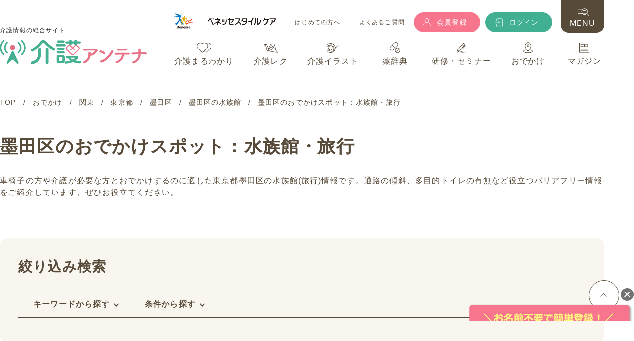

--- FILE ---
content_type: text/html; charset=utf-8
request_url: https://www.kaigo-antenna.jp/kaigo-goout/area_02/pref_13/spot_sumidaku/cross-type_009/plan_002/
body_size: 28359
content:
<!DOCTYPE html><html lang="ja"><head><meta charset="utf-8" /><meta content="ie=edge" http-equiv="x-ua-compatible" /><meta content="width=device-width, initial-scale=1.0" name="viewport" /><meta content="telephone=no" name="format-detection" /><link href="/resources/images/favicon.ico" rel="shortcut icon" type="image/vnd.microsoft.icon" /><link href="/resources/images/webclip.png" rel="apple-touch-icon-precomposed" /><title>墨田区のバリアフリー・車椅子の方向けおでかけスポット：水族館・旅行一覧 | 介護アンテナ</title><link href="https://code.usergram.info" rel="preconnect" /><link href="https://b99.yahoo.co.jp" rel="preconnect" /><link href="https://config-code.usergram.info" rel="preconnect" /><link href="https://hm.mieru-ca.com" rel="preconnect" /><!-- Google Tag Manager -->
<script>(function(w,d,s,l,i){w[l]=w[l]||[];w[l].push({'gtm.start':
new Date().getTime(),event:'gtm.js'});var f=d.getElementsByTagName(s)[0],
j=d.createElement(s),dl=l!='dataLayer'?'&l='+l:'';j.async=true;j.src=
'https://www.googletagmanager.com/gtm.js?id='+i+dl;f.parentNode.insertBefore(j,f);
})(window,document,'script','dataLayer','GTM-TJSB9K8');</script>
<!-- End Google Tag Manager -->
<script>
//<![CDATA[
window.gon={};gon.slide_index=3;
//]]>
</script><meta content="summary" name="twitter:card" /><meta content="@kaigo_antenna" name="twitter:site" /><meta content="【ベネッセスタイルケアが運営】介護関連の総合情報サイトである介護アンテナが、介護が必要な方とおでかけするのに適したバリアフリー・車椅子の方向けの墨田区で条件「旅行」にあう水族館をご紹介。介護が必要な方と旅行、観光や外出する際の情報としてお役立てください。" name="description" /><meta content="noindex" name="robots" /><meta content="墨田区のバリアフリー・車椅子の方向けおでかけスポット：水族館・旅行一覧 | 介護アンテナ" property="og:title" /><meta content="https://www.kaigo-antenna.jp/resources/images/og-image/ogp_goout.jpg" property="og:image" /><meta content="【ベネッセスタイルケアが運営】介護関連の総合情報サイトである介護アンテナが、介護が必要な方とおでかけするのに適したバリアフリー・車椅子の方向けの墨田区で条件「旅行」にあう水族館をご紹介。介護が必要な方と旅行、観光や外出する際の情報としてお役立てください。" property="og:description" /><meta content="346715766002138" property="fb:app_id" /><meta name="csrf-param" content="authenticity_token" />
<meta name="csrf-token" content="iA0CwR7A3KcHqCHUehkMQFwyr3KebnhLb6kNrD6AWXw-0qJfgL9eUHgUd_B4xvb9-lt01EC8FU7-eyFZ7P3KDA" /><script src="/assets/sites-48e1eb108e1926898f7f96c29ea8fdb148800e5c8dd28251e02d90c050aadce9.js"></script><link href="/resources/css/style.css?v=1769200303" rel="stylesheet" /></head><body class="t_goout" id="pagetop"><!-- Google Tag Manager (noscript) -->
<noscript><iframe src=""https://www.googletagmanager.com/ns.html?id=GTM-TJSB9K8""
height=""0"" width=""0"" style=""display:none;visibility:hidden""></iframe></noscript>
<!-- End Google Tag Manager (noscript) -->
<header class="m__header l__common-wrap01 js_header"><div class="header-column-block"><div class="header-sp-logo pcNone"><div class="header-logo"><a href="https://www.benesse.co.jp/" target="_blank"><div class="icon"><img alt="Benesse" src="/resources/images/common/logo_benesse.svg" width="37" /></div></a><a href="https://www.benesse-style-care.co.jp/" target="_blank"><div class="text-area"><img alt="ベネッセスタイルケア" src="/resources/images/common/logo_benesse_text.svg" width="137" /></div></a></div></div><div class="header-column01"><div class="header-logo-area"><p class="header-text01">介護情報の総合サイト</p><div class="logo-area"><a href="/"><img alt="介護アンテナ" src="/resources/images/common/logo.svg" width="296" /></a></div></div><div class="header-sp-menu pcNone"><div class="nav-area02"><ul class="btn-nav"><li><a class="signup" href="/registration/"><div class="icon"><img alt="" src="/resources/images/common/icon_register.svg" width="18" /></div>会員登録</a></li><li><a class="login" href="/login/"><div class="icon"><img alt="" src="/resources/images/common/icon_login.svg" width="16" /></div><span>ログイン</span></a></li><li class="menu"><div class="menu-icon js_headerMenuBtn"><div class="icon"><img alt="" src="/resources/images/common/icon_sp_menu.svg" width="25" /></div><span>MENU</span></div></li></ul></div></div></div><div class="header-column02 spNone"><div class="header-column02-inner01"><div class="header-logo"><a href="https://www.benesse.co.jp/" target="_blank"><div class="icon"><img alt="Benesse" src="/resources/images/common/logo_benesse.svg" width="37" /></div></a><a href="https://www.benesse-style-care.co.jp/" target="_blank"><div class="text-area"><img alt="ベネッセスタイルケア" src="/resources/images/common/logo_benesse_text.svg" width="138" /></div></a></div><div class="link-area"><ul class="list01"><li><a href="/guide/">はじめての方へ</a></li><li><a href="/faq/">よくあるご質問</a></li></ul></div><div class="nav-area02"><ul class="btn-nav"><li><a class="signup m__common-btn02 m__common-btn02--register m__common-btn02--header" href="/registration/"><div class="icon"><img alt="" src="/resources/images/common/icon_register.svg" /></div><span>会員登録</span></a></li><li><a class="login m__common-btn02 m__common-btn02--login m__common-btn02--header" href="/login/"><div class="icon"><img alt="" src="/resources/images/common/icon_login.svg" /></div><span>ログイン</span></a></li></ul></div></div><div class="header-column02-inner02"><div class="nav-area01"><ul class="grobal-nav js_globalNav"><li class="maruwakari" data-hover-area="maruwakari"><a href="/kaigo-maruwakari/"><img alt="" src="/resources/images/common/icon_cat_maruwakari.svg" width="30" /><span>介護まるわかり</span></a><div class="header-hover-area maruwakari"><div class="flex-block"><div class="left-block"><div class="title-area"><div class="top"><div class="icon"><img alt="" src="/resources/images/common/icon_cat_maruwakari.svg" width="25" /></div>Nursing Care Information</div><div class="bottom"><a href="/kaigo-maruwakari/">介護まるわかり</a></div></div><p class="description">現場で役立つ介護の基本と技術が学べる記事を多数ご紹介</p><ul class="category-list"><li class="list-item"><a href="/kaigo-maruwakari/kaigo-kihon/">介護職のキホン</a></li><li class="list-item"><a href="/kaigo-maruwakari/kaigo-technique/">介護技術</a></li><li class="list-item"><a href="/kaigo-maruwakari/dementia-care/">認知症ケア</a></li><li class="list-item"><a href="/kaigo-maruwakari/ill-medicine/">病気・薬</a></li><li class="list-item"><a href="/kaigo-maruwakari/kaigo-info/">介護サービス情報</a></li><li class="list-item"><a href="/kaigo-maruwakari/kaigo-qualification/">介護資格</a></li><li class="list-item"><a href="/kaigo-maruwakari/kaigo-operation/">介護施設運営</a></li></ul></div><div class="right-block"><div class="m__freeword-search-text02"><p class="m__title__circle">よく検索されるキーワード</p><ul class="keyword-list"><li><a href="/kaigo-maruwakari/search/?q%5Bfree_word%5D=%E4%BB%8B%E8%AD%B7+%E6%8A%80%E8%A1%93">#介護 技術</a></li><li><a href="/kaigo-maruwakari/search/?q%5Bfree_word%5D=%E4%BB%8B%E8%AD%B7+%E5%9F%BA%E6%9C%AC">#介護 基本</a></li><li><a href="/kaigo-maruwakari/search/?q%5Bfree_word%5D=%E8%AA%8D%E7%9F%A5%E7%97%87">#認知症</a></li><li><a href="/kaigo-maruwakari/search/?q%5Bfree_word%5D=%E7%A7%BB%E4%B9%97+%E4%BB%8B%E5%8A%A9">#移乗 介助</a></li><li><a href="/kaigo-maruwakari/search/?q%5Bfree_word%5D=%E5%85%A5%E6%B5%B4+%E4%BB%8B%E5%8A%A9">#入浴 介助</a></li><li><a href="/kaigo-maruwakari/search/?q%5Bfree_word%5D=%E5%8F%A3%E8%85%94%E3%82%B1%E3%82%A2">#口腔ケア</a></li><li><a href="/kaigo-maruwakari/search/?q%5Bfree_word%5D=%E4%BD%93%E4%BD%8D%E5%A4%89%E6%8F%9B">#体位変換</a></li><li><a href="/kaigo-maruwakari/search/?q%5Bfree_word%5D=%E6%84%9F%E6%9F%93%E7%97%87">#感染症</a></li><li><a href="/kaigo-maruwakari/search/?q%5Bfree_word%5D=%E5%88%9D%E4%BB%BB%E8%80%85%E7%A0%94%E4%BF%AE">#初任者研修</a></li><li><a href="/kaigo-maruwakari/search/?q%5Bfree_word%5D=%E9%98%B2%E7%81%BD">#防災</a></li></ul></div><div class="m__freeword-search-text02"><p class="m__title__circle">今週のランキング</p></div><ul class="m__common__card-list m__header-ranking-carousel js__header-ranking js__header-ranking1"><li class="m__common__card rank-list"><a class="js-card-hover" href="/kaigo-maruwakari/kaigo-technique/tec_001/detail-95/"><div class="thumb">      <picture>
        <img src="/uploads/care_general/main_image/95/thumb_webp_mv_taii.webp" alt="【介護の基本】体位の種類一覧とスムーズな体位変換のポイント">
      </picture>
</div></a><a class="category" href="/kaigo-maruwakari/kaigo-technique/">介護技術</a><a class="js-card-hover" href="/kaigo-maruwakari/kaigo-technique/tec_001/detail-95/"><div class="title"><div class="text-clump02">【介護の基本】体位の種類一覧とスムーズな体位変換のポイント</div></div></a><div class="btn-box"><span class="like">53</span><div class="bookmark-btn js-bookmark-list js_modal01 " data-id="95" data-mfp-src="#js_bookmarkLogin" data-model="care_generals">&nbsp;</div></div></li><li class="m__common__card rank-list"><a class="js-card-hover" href="/kaigo-maruwakari/kaigo-technique/tec_002/detail-33/"><div class="thumb">      <picture>
        <img src="/uploads/care_general/main_image/33/thumb_webp_047_01.webp" alt="【移乗介助】ベッドから車いすへの移乗の手順・コツを解説！">
      </picture>
</div></a><a class="category" href="/kaigo-maruwakari/kaigo-technique/">介護技術</a><a class="js-card-hover" href="/kaigo-maruwakari/kaigo-technique/tec_002/detail-33/"><div class="title"><div class="text-clump02">【移乗介助】ベッドから車いすへの移乗の手順・コツを解説！</div></div></a><div class="btn-box"><span class="like">246</span><div class="bookmark-btn js-bookmark-list js_modal01 " data-id="33" data-mfp-src="#js_bookmarkLogin" data-model="care_generals">&nbsp;</div></div></li><li class="m__common__card rank-list"><a class="js-card-hover" href="/kaigo-maruwakari/kaigo-technique/tec_007/detail-51/"><div class="thumb">      <picture>
        <img src="/uploads/care_general/main_image/51/thumb_webp_063_01.webp" alt="【排泄介助】ベッド上でのオムツ交換の手順・コツを分かりやすく解説！">
      </picture>
</div></a><a class="category" href="/kaigo-maruwakari/kaigo-technique/">介護技術</a><a class="js-card-hover" href="/kaigo-maruwakari/kaigo-technique/tec_007/detail-51/"><div class="title"><div class="text-clump02">【排泄介助】ベッド上でのオムツ交換の手順・コツを分かりやすく解説！</div></div></a><div class="btn-box"><span class="like">154</span><div class="bookmark-btn js-bookmark-list js_modal01 " data-id="51" data-mfp-src="#js_bookmarkLogin" data-model="care_generals">&nbsp;</div></div></li><li class="m__common__card rank-list"><a class="js-card-hover" href="/kaigo-maruwakari/dementia-care/dementia_001/detail-96/"><div class="thumb">      <picture>
        <img src="/uploads/care_general/main_image/96/thumb_webp_%E8%AA%8D%E7%9F%A5%E7%97%87%E3%82%B1%E3%82%A2%E3%81%AE%E3%82%AD%E3%83%9B%E3%83%B3.webp" alt="研修資料としても使える！介護職のための認知症ケアの基本">
      </picture>
</div></a><a class="category" href="/kaigo-maruwakari/dementia-care/">認知症ケア</a><a class="js-card-hover" href="/kaigo-maruwakari/dementia-care/dementia_001/detail-96/"><div class="title"><div class="text-clump02">研修資料としても使える！介護職のための認知症ケアの基本</div></div></a><div class="btn-box"><span class="like">98</span><div class="bookmark-btn js-bookmark-list js_modal01 " data-id="96" data-mfp-src="#js_bookmarkLogin" data-model="care_generals">&nbsp;</div></div></li><li class="m__common__card rank-list"><a class="js-card-hover" href="/kaigo-maruwakari/kaigo-technique/tec_001/detail-8/"><div class="thumb">      <picture>
        <img src="/uploads/care_general/main_image/8/thumb_webp_041_01.webp" alt="3分で腰痛予防ストレッチ！介護職がおすすめする体操">
      </picture>
</div></a><a class="category" href="/kaigo-maruwakari/kaigo-technique/">介護技術</a><a class="js-card-hover" href="/kaigo-maruwakari/kaigo-technique/tec_001/detail-8/"><div class="title"><div class="text-clump02">3分で腰痛予防ストレッチ！介護職がおすすめする体操</div></div></a><div class="btn-box"><span class="like">50</span><div class="bookmark-btn js-bookmark-list js_modal01 " data-id="8" data-mfp-src="#js_bookmarkLogin" data-model="care_generals">&nbsp;</div></div></li><li class="m__common__card rank-list"><a class="js-card-hover" href="/kaigo-maruwakari/kaigo-technique/tec_001/detail-17/"><div class="thumb">      <picture>
        <img src="/uploads/care_general/main_image/17/thumb_webp_043_01.webp" alt="【体位変換】仰臥位・側臥位のポジショニング介護の基本を解説">
      </picture>
</div></a><a class="category" href="/kaigo-maruwakari/kaigo-technique/">介護技術</a><a class="js-card-hover" href="/kaigo-maruwakari/kaigo-technique/tec_001/detail-17/"><div class="title"><div class="text-clump02">【体位変換】仰臥位・側臥位のポジショニング介護の基本を解説</div></div></a><div class="btn-box"><span class="like">106</span><div class="bookmark-btn js-bookmark-list js_modal01 " data-id="17" data-mfp-src="#js_bookmarkLogin" data-model="care_generals">&nbsp;</div></div></li><li class="m__common__card rank-list"><a class="js-card-hover" href="/kaigo-maruwakari/kaigo-kihon/beginner_002/detail-67/"><div class="thumb">      <picture>
        <img src="/uploads/care_general/main_image/67/thumb_webp_sp_01.webp" alt="介護現場における感染症予防の基本（スタンダードプリコーション）">
      </picture>
</div></a><a class="category" href="/kaigo-maruwakari/kaigo-kihon/">介護職のキホン</a><a class="js-card-hover" href="/kaigo-maruwakari/kaigo-kihon/beginner_002/detail-67/"><div class="title"><div class="text-clump02">介護現場における感染症予防の基本（スタンダードプリコーション）</div></div></a><div class="btn-box"><span class="like">49</span><div class="bookmark-btn js-bookmark-list js_modal01 " data-id="67" data-mfp-src="#js_bookmarkLogin" data-model="care_generals">&nbsp;</div></div></li><li class="m__common__card rank-list"><a class="js-card-hover" href="/kaigo-maruwakari/kaigo-technique/tec_005/detail-25/"><div class="thumb">      <picture>
        <img src="/uploads/care_general/main_image/25/thumb_webp_055_01.webp" alt="【食事介助】誤嚥が起こりにくい手順や食事時の姿勢を解説！">
      </picture>
</div></a><a class="category" href="/kaigo-maruwakari/kaigo-technique/">介護技術</a><a class="js-card-hover" href="/kaigo-maruwakari/kaigo-technique/tec_005/detail-25/"><div class="title"><div class="text-clump02">【食事介助】誤嚥が起こりにくい手順や食事時の姿勢を解説！</div></div></a><div class="btn-box"><span class="like">124</span><div class="bookmark-btn js-bookmark-list js_modal01 " data-id="25" data-mfp-src="#js_bookmarkLogin" data-model="care_generals">&nbsp;</div></div></li><li class="m__common__card rank-list"><a class="js-card-hover" href="/kaigo-maruwakari/kaigo-kihon/beginner_007/detail-142/"><div class="thumb">      <picture>
        <img src="/uploads/care_general/main_image/142/thumb_webp_%E9%AB%98%E9%BD%A2%E8%80%85%E3%81%AE%E9%A3%9F%E4%BA%8B%E3%81%A7%E6%B0%97%E3%82%92%E4%BB%98%E3%81%91%E3%82%8B%E3%83%9D%E3%82%A4%E3%83%B3%E3%83%88.webp" alt="【高齢者の食事】知っておきたい必要量、献立の考え方、調理方法や注意点">
      </picture>
</div></a><a class="category" href="/kaigo-maruwakari/kaigo-kihon/">介護職のキホン</a><a class="js-card-hover" href="/kaigo-maruwakari/kaigo-kihon/beginner_007/detail-142/"><div class="title"><div class="text-clump02">【高齢者の食事】知っておきたい必要量、献立の考え方、調理方法や注意点</div></div></a><div class="btn-box"><span class="like">13</span><div class="bookmark-btn js-bookmark-list js_modal01 " data-id="142" data-mfp-src="#js_bookmarkLogin" data-model="care_generals">&nbsp;</div></div></li><li class="m__common__card rank-list"><a class="js-card-hover" href="/kaigo-maruwakari/kaigo-kihon/beginner_003/detail-13/"><div class="thumb">      <picture>
        <img src="/uploads/care_general/main_image/13/thumb_webp_016_01_46578188_L.webp" alt="介護職の接遇◎基本のマナーや対象別の言葉づかい">
      </picture>
</div></a><a class="category" href="/kaigo-maruwakari/kaigo-kihon/">介護職のキホン</a><a class="js-card-hover" href="/kaigo-maruwakari/kaigo-kihon/beginner_003/detail-13/"><div class="title"><div class="text-clump02">介護職の接遇◎基本のマナーや対象別の言葉づかい</div></div></a><div class="btn-box"><span class="like">50</span><div class="bookmark-btn js-bookmark-list js_modal01 " data-id="13" data-mfp-src="#js_bookmarkLogin" data-model="care_generals">&nbsp;</div></div></li></ul></div></div></div></li><li class="recreation" data-hover-area="recreation"><a href="/kaigo-recreation/"><img alt="" src="/resources/images/common/icon_cat_recreation.svg" width="29" /><span>介護レク</span></a><div class="header-hover-area recreation"><div class="flex-block"><div class="left-block"><div class="title-area"><div class="top"><div class="icon"><img alt="" src="/resources/images/common/icon_cat_recreation.svg" width="25" /></div>Recreation</div><div class="bottom"><a href="/kaigo-recreation/">介護レク</a></div></div><p class="description">5000件以上の豊富なレク素材を無料でご提供</p><ul class="category-list"><li class="list-item"><a href="/kaigo-recreation/head_001/">脳トレ・クイズ</a></li><li class="list-item"><a href="/kaigo-recreation/hand_002/">カレンダー作り</a></li><li class="list-item"><a href="/kaigo-recreation/hand_001/">塗り絵</a></li><li class="list-item"><a href="/kaigo-recreation/head_003/">計算問題</a></li><li class="list-item"><a href="/kaigo-recreation/head_005/">クロスワード</a></li><li class="list-item"><a href="/kaigo-recreation/head_004/">漢字・四字熟語<br />クイズ</a></li><li class="list-item"><a href="/kaigo-recreation/head_002/">音読・言葉遊び<br />ゲーム</a></li><li class="list-item"><a href="/kaigo-recreation/head_006/">パズル</a></li><li class="list-item"><a href="/kaigo-recreation/hand_005/">間違い探し</a></li><li class="list-item"><a href="/kaigo-recreation/hand_003/">なぞり絵</a></li><li class="list-item"><a href="/kaigo-recreation/hand_004/">迷路</a></li></ul></div><div class="right-block"><div class="m__freeword-search-text02"><p class="m__title__circle">よく検索されるキーワード</p><ul class="keyword-list"><li><a href="/kaigo-recreation/search/?q%5Bfreeword_cont%5D=1%E6%9C%88">#1月</a></li><li><a href="/kaigo-recreation/search/?q%5Bfreeword_cont%5D=2%E6%9C%88">#2月</a></li><li><a href="/kaigo-recreation/search/?q%5Bfreeword_cont%5D=%E3%81%99%E3%81%94%E3%82%8D%E3%81%8F">#すごろく</a></li><li><a href="/kaigo-recreation/search/?q%5Bfreeword_cont%5D=%E7%AF%80%E5%88%86">#節分</a></li><li><a href="/kaigo-recreation/search/?q%5Bfreeword_cont%5D=%E3%83%90%E3%83%AC%E3%83%B3%E3%82%BF%E3%82%A4%E3%83%B3">#バレンタイン</a></li><li><a href="/kaigo-recreation/search/?q%5Bfreeword_cont%5D=%E8%84%B3%E3%83%88%E3%83%AC%E3%83%BB%E3%82%AF%E3%82%A4%E3%82%BA">#脳トレ・クイズ</a></li><li><a href="/kaigo-recreation/search/?q%5Bfreeword_cont%5D=%E3%82%AF%E3%83%AD%E3%82%B9%E3%83%AF%E3%83%BC%E3%83%89">#クロスワード</a></li><li><a href="/kaigo-recreation/search/?q%5Bfreeword_cont%5D=%E8%A8%88%E7%AE%97%E5%95%8F%E9%A1%8C">#計算問題</a></li><li><a href="/kaigo-recreation/search/?q%5Bfreeword_cont%5D=%E5%A1%97%E3%82%8A%E7%B5%B5">#塗り絵</a></li><li><a href="/kaigo-recreation/search/?q%5Bfreeword_cont%5D=%E7%A7%81%E3%81%AF%E8%AA%B0%E3%81%A7%E3%81%97%E3%82%87%E3%81%86">#私は誰でしょう</a></li><li><a href="/kaigo-recreation/search/?q%5Bfreeword_cont%5D=%E8%A4%87%E6%95%B0%E4%BA%BA+%E3%83%AC%E3%82%AF">#複数人 レク</a></li><li><a href="/kaigo-recreation/search/?q%5Bfreeword_cont%5D=%E5%86%AC">#冬</a></li></ul></div><div class="m__freeword-search-text02"><p class="m__title__circle">今週のランキング</p></div><ul class="m__common__card-list m__header-ranking-carousel js__header-ranking js__header-ranking2"><li class="m__common__card rank-list"><a class="js-card-hover" href="/kaigo-recreation/hand_001/detail-4267/"><div class="thumb">      <picture>
        <img src="/uploads/recreation_material/main_image/4267/pdf_thumb_webp_nurie_00226_sample.webp" alt="塗り絵「鬼のお面」 - No.00226">
      </picture>
</div></a><a class="category" href="/kaigo-recreation/hand_001/">塗り絵</a><a class="js-card-hover" href="/kaigo-recreation/hand_001/detail-4267/"><div class="title"><div class="text-clump02">塗り絵「鬼のお面」 - No.00226 (初級/塗り絵の介護レク素材)</div></div></a><div class="btn-box"><span class="like">8</span><div class="bookmark-btn js-bookmark-list js_modal01 " data-id="4267" data-mfp-src="#js_bookmarkLogin" data-model="recreation_materials">&nbsp;</div><div class="batch-btn js-batch-download-list js_modal01 " data-id="4267" data-mfp-src="#js_batchDownloadLogin" data-model="recreation_materials"></div></div></li><li class="m__common__card rank-list"><a class="js-card-hover" href="/kaigo-recreation/head_001/detail-2863/"><div class="thumb">      <picture>
        <img src="/uploads/recreation_material/main_image/2863/pdf_thumb_webp_notore_00390_sample.webp" alt="昭和クイズ「食」 - No.00390">
      </picture>
</div></a><a class="category" href="/kaigo-recreation/head_001/">脳トレ・クイズ</a><a class="js-card-hover" href="/kaigo-recreation/head_001/detail-2863/"><div class="title"><div class="text-clump02">昭和クイズ「食」 - No.00390 (中級/脳トレ・クイズの介護レク素材)</div></div></a><div class="btn-box"><span class="like">33</span><div class="bookmark-btn js-bookmark-list js_modal01 " data-id="2863" data-mfp-src="#js_bookmarkLogin" data-model="recreation_materials">&nbsp;</div><div class="batch-btn js-batch-download-list js_modal01 " data-id="2863" data-mfp-src="#js_batchDownloadLogin" data-model="recreation_materials"></div></div></li><li class="m__common__card rank-list"><a class="js-card-hover" href="/kaigo-recreation/hand_001/detail-6594/"><div class="thumb">      <picture>
        <img src="/uploads/recreation_material/main_image/6594/pdf_thumb_webp_nurie_00536_sample.webp" alt="塗り絵「2月の花 スイセン」 - No.00536">
      </picture>
</div></a><a class="category" href="/kaigo-recreation/hand_001/">塗り絵</a><a class="js-card-hover" href="/kaigo-recreation/hand_001/detail-6594/"><div class="title"><div class="text-clump02">塗り絵「2月の花 スイセン」 - No.00536 (中級/塗り絵の介護レク素材)</div></div></a><div class="btn-box"><span class="like">19</span><div class="bookmark-btn js-bookmark-list js_modal01 " data-id="6594" data-mfp-src="#js_bookmarkLogin" data-model="recreation_materials">&nbsp;</div><div class="batch-btn js-batch-download-list js_modal01 " data-id="6594" data-mfp-src="#js_batchDownloadLogin" data-model="recreation_materials"></div></div></li><li class="m__common__card rank-list"><a class="js-card-hover" href="/kaigo-recreation/head_001/detail-7826/"><div class="thumb">      <picture>
        <img src="/uploads/recreation_material/main_image/7826/pdf_thumb_webp_notore_01227_sample1.webp" alt="2月3日は「節分」！玉入れ大会 - No.01227">
      </picture>
</div></a><a class="category" href="/kaigo-recreation/head_001/">脳トレ・クイズ</a><a class="js-card-hover" href="/kaigo-recreation/head_001/detail-7826/"><div class="title"><div class="text-clump02">2月3日は「節分」！玉入れ大会 - No.01227 (初級/脳トレ・クイズの介護レク素材)</div></div></a><div class="btn-box"><span class="like">2</span><div class="bookmark-btn js-bookmark-list js_modal01 " data-id="7826" data-mfp-src="#js_bookmarkLogin" data-model="recreation_materials">&nbsp;</div><div class="batch-btn js-batch-download-list js_modal01 " data-id="7826" data-mfp-src="#js_batchDownloadLogin" data-model="recreation_materials"></div></div></li><li class="m__common__card rank-list"><a class="js-card-hover" href="/kaigo-recreation/head_005/detail-3164/"><div class="thumb">      <picture>
        <img src="/uploads/recreation_material/main_image/3164/pdf_thumb_webp_crossword_00091_sample.webp" alt="クロスワード -No.00091">
      </picture>
</div></a><a class="category" href="/kaigo-recreation/head_005/">クロスワード</a><a class="js-card-hover" href="/kaigo-recreation/head_005/detail-3164/"><div class="title"><div class="text-clump02">クロスワード -No.00091 (初級/クロスワードの介護レク素材)</div></div></a><div class="btn-box"><span class="like">43</span><div class="bookmark-btn js-bookmark-list js_modal01 " data-id="3164" data-mfp-src="#js_bookmarkLogin" data-model="recreation_materials">&nbsp;</div><div class="batch-btn js-batch-download-list js_modal01 " data-id="3164" data-mfp-src="#js_batchDownloadLogin" data-model="recreation_materials"></div></div></li><li class="m__common__card rank-list"><a class="js-card-hover" href="/kaigo-recreation/hand_002/detail-9601/"><div class="thumb">      <picture>
        <img src="/uploads/recreation_material/main_image/9601/pdf_thumb_webp_calendar_02634_sample.webp" alt="2026年2月の塗り絵カレンダー「節分の鬼」 - No.02634">
      </picture>
</div></a><a class="category" href="/kaigo-recreation/hand_002/">カレンダー作り</a><a class="js-card-hover" href="/kaigo-recreation/hand_002/detail-9601/"><div class="title"><div class="text-clump02">2026年2月の塗り絵カレンダー「節分の鬼」 - No.02634 (中級/カレンダー作りの介護レク素材)</div></div></a><div class="btn-box"><span class="like">2</span><div class="bookmark-btn js-bookmark-list js_modal01 " data-id="9601" data-mfp-src="#js_bookmarkLogin" data-model="recreation_materials">&nbsp;</div><div class="batch-btn js-batch-download-list js_modal01 " data-id="9601" data-mfp-src="#js_batchDownloadLogin" data-model="recreation_materials"></div></div></li><li class="m__common__card rank-list"><a class="js-card-hover" href="/kaigo-recreation/head_001/detail-2642/"><div class="thumb">      <picture>
        <img src="/uploads/recreation_material/main_image/2642/pdf_thumb_webp_notore_00169_sample.webp" alt="私は誰でしょう？脳トレ・クイズ「桃太郎」 - No.00169">
      </picture>
</div></a><a class="category" href="/kaigo-recreation/head_001/">脳トレ・クイズ</a><a class="js-card-hover" href="/kaigo-recreation/head_001/detail-2642/"><div class="title"><div class="text-clump02">私は誰でしょう？脳トレ・クイズ「桃太郎」 - No.00169 (初級/脳トレ・クイズの介護レク素材)</div></div></a><div class="btn-box"><span class="like">154</span><div class="bookmark-btn js-bookmark-list js_modal01 " data-id="2642" data-mfp-src="#js_bookmarkLogin" data-model="recreation_materials">&nbsp;</div><div class="batch-btn js-batch-download-list js_modal01 " data-id="2642" data-mfp-src="#js_batchDownloadLogin" data-model="recreation_materials"></div></div></li><li class="m__common__card rank-list"><a class="js-card-hover" href="/kaigo-recreation/head_001/detail-2749/"><div class="thumb">      <picture>
        <img src="/uploads/recreation_material/main_image/2749/pdf_thumb_webp_notore_00276_sample.webp" alt="地図の脳トレ・クイズ - No.00276">
      </picture>
</div></a><a class="category" href="/kaigo-recreation/head_001/">脳トレ・クイズ</a><a class="js-card-hover" href="/kaigo-recreation/head_001/detail-2749/"><div class="title"><div class="text-clump02">地図の脳トレ・クイズ - No.00276 (初級/脳トレ・クイズの介護レク素材)</div></div></a><div class="btn-box"><span class="like">5</span><div class="bookmark-btn js-bookmark-list js_modal01 " data-id="2749" data-mfp-src="#js_bookmarkLogin" data-model="recreation_materials">&nbsp;</div><div class="batch-btn js-batch-download-list js_modal01 " data-id="2749" data-mfp-src="#js_batchDownloadLogin" data-model="recreation_materials"></div></div></li><li class="m__common__card rank-list"><a class="js-card-hover" href="/kaigo-recreation/head_005/detail-3175/"><div class="thumb">      <picture>
        <img src="/uploads/recreation_material/main_image/3175/pdf_thumb_webp_crossword_00102_sample.webp" alt="クロスワード -No.00102">
      </picture>
</div></a><a class="category" href="/kaigo-recreation/head_005/">クロスワード</a><a class="js-card-hover" href="/kaigo-recreation/head_005/detail-3175/"><div class="title"><div class="text-clump02">クロスワード -No.00102 (中級/クロスワードの介護レク素材)</div></div></a><div class="btn-box"><span class="like">72</span><div class="bookmark-btn js-bookmark-list js_modal01 " data-id="3175" data-mfp-src="#js_bookmarkLogin" data-model="recreation_materials">&nbsp;</div><div class="batch-btn js-batch-download-list js_modal01 " data-id="3175" data-mfp-src="#js_batchDownloadLogin" data-model="recreation_materials"></div></div></li><li class="m__common__card rank-list"><a class="js-card-hover" href="/kaigo-recreation/hand_001/detail-8884/"><div class="thumb">      <picture>
        <img src="/uploads/recreation_material/main_image/8884/pdf_thumb_webp_nurie_00827_sample.webp" alt="塗り絵「節分の鬼」 - No.00827">
      </picture>
</div></a><a class="category" href="/kaigo-recreation/hand_001/">塗り絵</a><a class="js-card-hover" href="/kaigo-recreation/hand_001/detail-8884/"><div class="title"><div class="text-clump02">塗り絵「節分の鬼」 - No.00827 (中級/塗り絵の介護レク素材)</div></div></a><div class="btn-box"><span class="like">1</span><div class="bookmark-btn js-bookmark-list js_modal01 " data-id="8884" data-mfp-src="#js_bookmarkLogin" data-model="recreation_materials">&nbsp;</div><div class="batch-btn js-batch-download-list js_modal01 " data-id="8884" data-mfp-src="#js_batchDownloadLogin" data-model="recreation_materials"></div></div></li></ul></div></div></div></li><li class="illustration" data-hover-area="illustration"><a href="/kaigo-illustration/"><img alt="" src="/resources/images/common/icon_cat_illust.svg" width="24" /><span>介護イラスト</span></a><div class="header-hover-area illustration"><div class="flex-block"><div class="left-block"><div class="title-area"><div class="top"><div class="icon"><img alt="" src="/resources/images/common/icon_cat_illust.svg" width="25" /></div>Illustration</div><div class="bottom"><a href="/kaigo-illustration/">介護イラスト</a></div></div><p class="description">商用利用OKな介護アンテナオリジナルの<br />イラスト素材</p><ul class="category-list"><li class="list-item"><a href="/kaigo-illustration/occupation/">介護現場の人物</a></li><li class="list-item"><a href="/kaigo-illustration/life/">介護・生活</a></li><li class="list-item"><a href="/kaigo-illustration/medical/">医療・病気</a></li><li class="list-item"><a href="/kaigo-illustration/service/">施設・サービス</a></li><li class="list-item"><a href="/kaigo-illustration/equipment/">福祉用具</a></li><li class="list-item"><a href="/kaigo-illustration/other/">自然・文化・<br />その他</a></li><li class="list-item"><a href="/kaigo-illustration/frame/">フレーム・<br />テンプレート</a></li></ul></div><div class="right-block"><div class="m__freeword-search-text02"><p class="m__title__circle">よく検索されるキーワード</p><ul class="keyword-list"><li><a href="/kaigo-illustration/search/?q%5Bfreeword_cont%5D=%E3%82%A4%E3%83%99%E3%83%B3%E3%83%88%E3%82%AB%E3%83%AC%E3%83%B3%E3%83%80%E3%83%BC">#イベントカレンダー</a></li><li><a href="/kaigo-illustration/search/?q%5Bfreeword_cont%5D=%E8%AA%95%E7%94%9F%E6%97%A5">#誕生日</a></li><li><a href="/kaigo-illustration/search/?q%5Bfreeword_cont%5D=%E3%83%95%E3%83%AC%E3%83%BC%E3%83%A0">#フレーム</a></li><li><a href="/kaigo-illustration/search/?q%5Bfreeword_cont%5D=%E9%9B%AA">#雪</a></li><li><a href="/kaigo-illustration/search/?q%5Bfreeword_cont%5D=%E3%81%8A%E3%81%BF%E3%81%8F%E3%81%98">#おみくじ</a></li><li><a href="/kaigo-illustration/search/?q%5Bfreeword_cont%5D=%E5%8B%95%E7%89%A9">#動物</a></li><li><a href="/kaigo-illustration/search/?q%5Bfreeword_cont%5D=%E8%8A%B1">#花</a></li><li><a href="/kaigo-illustration/search/?q%5Bfreeword_cont%5D=%E4%BB%8B%E8%AD%B7">#介護</a></li><li><a href="/kaigo-illustration/search/?q%5Bfreeword_cont%5D=%E6%95%91%E6%80%A5%E8%BB%8A">#救急車</a></li></ul></div><div class="m__freeword-search-text02"><p class="m__title__circle">今週のランキング</p></div><ul class="m__common__card-list m__header-ranking-carousel js__header-ranking js__header-ranking3"><li class="m__common__card rank-list"><a class="js-card-hover" href="/kaigo-illustration/other/other_001/detail-827/"><div class="thumb">      <picture>
        <img src="/uploads/illustration/main_image/827/thumb_webp_202107_046_s.webp" alt="2月の飾り文字">
      </picture>
</div></a><a class="category" href="/kaigo-illustration/other/other_001/">季節・行事</a><a class="js-card-hover" href="/kaigo-illustration/other/other_001/detail-827/"><div class="title"><div class="text-clump02">2月の飾り文字(季節・行事/自然・文化・その他の介護イラスト素材)</div></div></a><div class="btn-box"><span class="like">8</span><div class="bookmark-btn js-bookmark-list js_modal01 " data-id="827" data-mfp-src="#js_bookmarkLogin" data-model="illustrations">&nbsp;</div><div class="batch-btn js-batch-download-list js_modal01 " data-id="827" data-mfp-src="#js_batchDownloadLogin" data-model="illustrations"></div></div></li><li class="m__common__card rank-list"><a class="js-card-hover" href="/kaigo-illustration/frame/frame_002/detail-2167/"><div class="thumb">      <picture>
        <img src="/uploads/illustration/main_image/2167/thumb_webp_illust_202504_008_s.webp" alt="2026年2月イベントカレンダー">
      </picture>
</div></a><a class="category" href="/kaigo-illustration/frame/frame_002/">お便り・フレーム</a><a class="js-card-hover" href="/kaigo-illustration/frame/frame_002/detail-2167/"><div class="title"><div class="text-clump02">2026年2月イベントカレンダー(お便り・フレーム/フレーム・テンプレートの介護イラスト素材)</div></div></a><div class="btn-box"><span class="like">2</span><div class="bookmark-btn js-bookmark-list js_modal01 " data-id="2167" data-mfp-src="#js_bookmarkLogin" data-model="illustrations">&nbsp;</div><div class="batch-btn js-batch-download-list js_modal01 " data-id="2167" data-mfp-src="#js_batchDownloadLogin" data-model="illustrations"></div></div></li><li class="m__common__card rank-list"><a class="js-card-hover" href="/kaigo-illustration/frame/frame_002/detail-1706/"><div class="thumb">      <picture>
        <img src="/uploads/illustration/main_image/1706/thumb_webp_202306_016_s.webp" alt="誕生日カード">
      </picture>
</div></a><a class="category" href="/kaigo-illustration/frame/frame_002/">お便り・フレーム</a><a class="js-card-hover" href="/kaigo-illustration/frame/frame_002/detail-1706/"><div class="title"><div class="text-clump02">誕生日カード(お便り・フレーム/フレーム・テンプレートの介護イラスト素材)</div></div></a><div class="btn-box"><span class="like">11</span><div class="bookmark-btn js-bookmark-list js_modal01 " data-id="1706" data-mfp-src="#js_bookmarkLogin" data-model="illustrations">&nbsp;</div><div class="batch-btn js-batch-download-list js_modal01 " data-id="1706" data-mfp-src="#js_batchDownloadLogin" data-model="illustrations"></div></div></li><li class="m__common__card rank-list"><a class="js-card-hover" href="/kaigo-illustration/other/other_001/detail-522/"><div class="thumb">      <picture>
        <img src="/uploads/illustration/main_image/522/thumb_webp_20117_s.webp" alt="梅の枝に乗るウグイス">
      </picture>
</div></a><a class="category" href="/kaigo-illustration/other/other_001/">季節・行事</a><a class="js-card-hover" href="/kaigo-illustration/other/other_001/detail-522/"><div class="title"><div class="text-clump02">梅の枝に乗るウグイス(季節・行事/自然・文化・その他の介護イラスト素材)</div></div></a><div class="btn-box"><span class="like">5</span><div class="bookmark-btn js-bookmark-list js_modal01 " data-id="522" data-mfp-src="#js_bookmarkLogin" data-model="illustrations">&nbsp;</div><div class="batch-btn js-batch-download-list js_modal01 " data-id="522" data-mfp-src="#js_batchDownloadLogin" data-model="illustrations"></div></div></li><li class="m__common__card rank-list"><a class="js-card-hover" href="/kaigo-illustration/frame/frame_001/detail-1769/"><div class="thumb">      <picture>
        <img src="/uploads/illustration/main_image/1769/thumb_webp_illust_202307_202306_021_s.webp" alt="寒中見舞いのテンプレート「梅と雪」">
      </picture>
</div></a><a class="category" href="/kaigo-illustration/frame/frame_001/">お手紙・年賀状</a><a class="js-card-hover" href="/kaigo-illustration/frame/frame_001/detail-1769/"><div class="title"><div class="text-clump02">寒中見舞いのテンプレート「梅と雪」(お手紙・年賀状/フレーム・テンプレートの介護イラスト素材)</div></div></a><div class="btn-box"><span class="like">1</span><div class="bookmark-btn js-bookmark-list js_modal01 " data-id="1769" data-mfp-src="#js_bookmarkLogin" data-model="illustrations">&nbsp;</div><div class="batch-btn js-batch-download-list js_modal01 " data-id="1769" data-mfp-src="#js_batchDownloadLogin" data-model="illustrations"></div></div></li><li class="m__common__card rank-list"><a class="js-card-hover" href="/kaigo-illustration/other/other_003/detail-1616/"><div class="thumb">      <picture>
        <img src="/uploads/illustration/main_image/1616/thumb_webp_202211_016_s.webp" alt="かわいいシャチ">
      </picture>
</div></a><a class="category" href="/kaigo-illustration/other/other_003/">動物</a><a class="js-card-hover" href="/kaigo-illustration/other/other_003/detail-1616/"><div class="title"><div class="text-clump02">かわいいシャチ(動物/自然・文化・その他の介護イラスト素材)</div></div></a><div class="btn-box"><span class="like">0</span><div class="bookmark-btn js-bookmark-list js_modal01 " data-id="1616" data-mfp-src="#js_bookmarkLogin" data-model="illustrations">&nbsp;</div><div class="batch-btn js-batch-download-list js_modal01 " data-id="1616" data-mfp-src="#js_batchDownloadLogin" data-model="illustrations"></div></div></li><li class="m__common__card rank-list"><a class="js-card-hover" href="/kaigo-illustration/other/other_001/detail-512/"><div class="thumb">      <picture>
        <img src="/uploads/illustration/main_image/512/thumb_webp_20107_s.webp" alt="2月の飾り文字">
      </picture>
</div></a><a class="category" href="/kaigo-illustration/other/other_001/">季節・行事</a><a class="js-card-hover" href="/kaigo-illustration/other/other_001/detail-512/"><div class="title"><div class="text-clump02">2月の飾り文字(季節・行事/自然・文化・その他の介護イラスト素材)</div></div></a><div class="btn-box"><span class="like">10</span><div class="bookmark-btn js-bookmark-list js_modal01 " data-id="512" data-mfp-src="#js_bookmarkLogin" data-model="illustrations">&nbsp;</div><div class="batch-btn js-batch-download-list js_modal01 " data-id="512" data-mfp-src="#js_batchDownloadLogin" data-model="illustrations"></div></div></li><li class="m__common__card rank-list"><a class="js-card-hover" href="/kaigo-illustration/other/other_001/detail-514/"><div class="thumb">      <picture>
        <img src="/uploads/illustration/main_image/514/thumb_webp_20109_s.webp" alt="梅の花">
      </picture>
</div></a><a class="category" href="/kaigo-illustration/other/other_001/">季節・行事</a><a class="js-card-hover" href="/kaigo-illustration/other/other_001/detail-514/"><div class="title"><div class="text-clump02">梅の花(季節・行事/自然・文化・その他の介護イラスト素材)</div></div></a><div class="btn-box"><span class="like">1</span><div class="bookmark-btn js-bookmark-list js_modal01 " data-id="514" data-mfp-src="#js_bookmarkLogin" data-model="illustrations">&nbsp;</div><div class="batch-btn js-batch-download-list js_modal01 " data-id="514" data-mfp-src="#js_batchDownloadLogin" data-model="illustrations"></div></div></li><li class="m__common__card rank-list"><a class="js-card-hover" href="/kaigo-illustration/frame/frame_002/detail-635/"><div class="thumb">      <picture>
        <img src="/uploads/illustration/main_image/635/thumb_webp_202104_008_s.webp" alt="お誕生日カードのフレーム（ケーキ）">
      </picture>
</div></a><a class="category" href="/kaigo-illustration/frame/frame_002/">お便り・フレーム</a><a class="js-card-hover" href="/kaigo-illustration/frame/frame_002/detail-635/"><div class="title"><div class="text-clump02">お誕生日カードのフレーム（ケーキ）(お便り・フレーム/フレーム・テンプレートの介護イラスト素材)</div></div></a><div class="btn-box"><span class="like">42</span><div class="bookmark-btn js-bookmark-list js_modal01 " data-id="635" data-mfp-src="#js_bookmarkLogin" data-model="illustrations">&nbsp;</div><div class="batch-btn js-batch-download-list js_modal01 " data-id="635" data-mfp-src="#js_batchDownloadLogin" data-model="illustrations"></div></div></li><li class="m__common__card rank-list"><a class="js-card-hover" href="/kaigo-illustration/other/other_003/detail-945/"><div class="thumb">      <picture>
        <img src="/uploads/illustration/main_image/945/thumb_webp_202108_011_s.webp" alt="かわいいイルカ">
      </picture>
</div></a><a class="category" href="/kaigo-illustration/other/other_003/">動物</a><a class="js-card-hover" href="/kaigo-illustration/other/other_003/detail-945/"><div class="title"><div class="text-clump02">かわいいイルカ(動物/自然・文化・その他の介護イラスト素材)</div></div></a><div class="btn-box"><span class="like">15</span><div class="bookmark-btn js-bookmark-list js_modal01 " data-id="945" data-mfp-src="#js_bookmarkLogin" data-model="illustrations">&nbsp;</div><div class="batch-btn js-batch-download-list js_modal01 " data-id="945" data-mfp-src="#js_batchDownloadLogin" data-model="illustrations"></div></div></li></ul></div></div></div></li><li class="medicine" data-hover-area="medicine"><a href="/kaigo-medicine/"><img alt="" src="/resources/images/common/icon_cat_medicine.svg" width="21" /><span>薬辞典</span></a><div class="header-hover-area medicine"><div class="flex-block"><div class="left-block"><div class="title-area"><div class="top"><div class="icon"><img alt="" src="/resources/images/common/icon_cat_medicine.svg" width="25" /></div>Medicine</div><div class="bottom"><a href="/kaigo-medicine/">薬辞典</a></div></div><p class="description">高齢の方がよく飲まれる薬の情報や注意点を<br />詳しく掲載</p></div><div class="right-block"><div class="m__freeword-search-text02"><p class="m__title__circle">製品名索引</p><ul class="m__category-tag-list"><li class="m__category-tag"><a href="/kaigo-medicine/rows_001/">ア行</a></li><li class="m__category-tag"><a href="/kaigo-medicine/rows_002/">カ行</a></li><li class="m__category-tag"><a href="/kaigo-medicine/rows_003/">サ行</a></li><li class="m__category-tag"><a href="/kaigo-medicine/rows_004/">タ行</a></li><li class="m__category-tag"><a href="/kaigo-medicine/rows_005/">ナ行</a></li><li class="m__category-tag"><a href="/kaigo-medicine/rows_006/">ハ行</a></li><li class="m__category-tag"><a href="/kaigo-medicine/rows_007/">マ行</a></li><li class="m__category-tag"><a href="/kaigo-medicine/rows_008/">ヤ行</a></li><li class="m__category-tag"><a href="/kaigo-medicine/rows_009/">ラ行</a></li><li class="m__category-tag"><a href="/kaigo-medicine/rows_010/">ワ行</a></li></ul></div><div class="m__freeword-search-text02"><p class="m__title__circle">よく検索されるキーワード</p><ul class="m__keywords-list"><li class="m__keyword"><a href="/kaigo-medicine/search/?q%5Bfreeword_cont%5D=%E3%82%AB%E3%83%AD%E3%83%8A%E3%83%BC%E3%83%AB">#カロナール</a></li><li class="m__keyword"><a href="/kaigo-medicine/search/?q%5Bfreeword_cont%5D=%E3%82%AF%E3%83%A9%E3%83%93%E3%83%83%E3%83%88">#クラビット</a></li><li class="m__keyword"><a href="/kaigo-medicine/search/?q%5Bfreeword_cont%5D=%E3%83%90%E3%82%A4%E3%82%A2%E3%82%B9%E3%83%94%E3%83%AA%E3%83%B3">#バイアスピリン</a></li><li class="m__keyword"><a href="/kaigo-medicine/search/?q%5Bfreeword_cont%5D=%E3%83%9E%E3%82%B0%E3%83%9F%E3%83%83%E3%83%88">#マグミット</a></li><li class="m__keyword"><a href="/kaigo-medicine/search/?q%5Bfreeword_cont%5D=%E3%82%B0%E3%83%BC%E3%83%95%E3%82%A3%E3%82%B9">#グーフィス</a></li><li class="m__keyword"><a href="/kaigo-medicine/search/?q%5Bfreeword_cont%5D=%E3%82%A4%E3%83%BC%E3%82%B1%E3%83%97%E3%83%A9">#イーケプラ</a></li><li class="m__keyword"><a href="/kaigo-medicine/search/?q%5Bfreeword_cont%5D=%E3%83%97%E3%83%AC%E3%83%89%E3%83%8B%E3%83%B3">#プレドニン</a></li></ul></div></div></div></div></li><li class="seminar" data-hover-area="seminar"><a href="/kaigo-seminar/"><img alt="" src="/resources/images/common/icon_cat_seminar.svg" width="20" /><span>研修・セミナー</span></a><div class="header-hover-area seminar"><div class="flex-block"><div class="left-block"><div class="title-area"><div class="top"><div class="icon"><img alt="" src="/resources/images/common/icon_cat_seminar.svg" width="25" /></div>Seminar</div><div class="bottom"><a href="/kaigo-seminar/">研修・セミナー</a></div></div><p class="description">介護に関する研修・セミナーやイベントのご案内</p></div><div class="right-block"><div class="m__freeword-search-text02"><p class="m__title__circle">タイプから研修・セミナーを探す</p><ul class="m__category-tag-list"><li class="m__category-tag"><a href="/kaigo-seminar/business_002/">介護経営・営業</a></li><li class="m__category-tag"><a href="/kaigo-seminar/knowledge_001/">介護技術・ボディメカニクス</a></li><li class="m__category-tag"><a href="/kaigo-seminar/knowledge_009/">コミュニケーション</a></li></ul></div><p class="m__title__circle">締切間近の研修・セミナー</p><ul class="m__seminar-card-list m__header-ranking-carousel js__header-ranking js__header-ranking4"><li class="card-seminar"><a href="/kaigo-seminar/knowledge_001/detail-612/"><div class="date"><div class="day">2026/01/24<span class="day-of-week">（土）</span></div></div><div class="time">10:30～12:00</div><div class="line"></div><div class="detail"><div class="tags"><span class="place">東京都</span><span class="target">介護職</span></div><div class="title"><div class="text-clump02">参加費無料！体感型「介護技術セミナー」（1/24東京都杉並区）</div></div></div></a><div class="bookmark-btn js-bookmark-list js_modal01 " data-id="612" data-mfp-src="#js_bookmarkLogin" data-model="seminars"></div></li><li class="card-seminar"><a href="/kaigo-seminar/business_002/detail-614/"><div class="date"><div class="day">2026/01/26<span class="day-of-week">（月）</span></div></div><div class="time">15:00～19:30</div><div class="line"></div><div class="detail"><div class="tags"><span class="place">東京都</span><span class="target">経営者</span></div><div class="title"><div class="text-clump02">2025年度【介護付きホーム】経営者向けセミナー「介護付きホームの経営戦略を考える」（2026/01/26 東京都千代田区）</div></div></div></a><div class="bookmark-btn js-bookmark-list js_modal01 " data-id="614" data-mfp-src="#js_bookmarkLogin" data-model="seminars"></div></li><li class="card-seminar"><a href="/kaigo-seminar/business_002/detail-616/"><div class="date"><div class="day">2026/02/04<span class="day-of-week">（水）</span></div></div><div class="time">10:00～16:00</div><div class="line"></div><div class="detail"><div class="tags"><span class="place">神奈川県</span><span class="target">介護職</span></div><div class="title"><div class="text-clump02">介護技術の応用～様々な場面で実践できるスキルをつけよう～（2/4 神奈川県横浜市）</div></div></div></a><div class="bookmark-btn js-bookmark-list js_modal01 " data-id="616" data-mfp-src="#js_bookmarkLogin" data-model="seminars"></div></li><li class="card-seminar"><a href="/kaigo-seminar/knowledge_001/detail-626/"><div class="date"><div class="day">2026/02/05<span class="day-of-week">（木）</span></div></div><div class="time">13:00～15:00</div><div class="line"></div><div class="detail"><div class="tags"><span class="place">神奈川県</span><span class="target">介護職</span></div><div class="title"><div class="text-clump02"> 「介護の学び直しレッスン」【排泄介助編】(2/5神奈川県藤沢市)</div></div></div></a><div class="bookmark-btn js-bookmark-list js_modal01 " data-id="626" data-mfp-src="#js_bookmarkLogin" data-model="seminars"></div></li><li class="card-seminar"><a href="/kaigo-seminar/knowledge_001/detail-627/"><div class="date"><div class="day">2026/02/06<span class="day-of-week">（金）</span></div></div><div class="time">13:00～15:00</div><div class="line"></div><div class="detail"><div class="tags"><span class="place">東京都</span><span class="target">介護職</span></div><div class="title"><div class="text-clump02"> 「介護の学び直しレッスン」【排泄介助編】(2/6 東京都三鷹市)</div></div></div></a><div class="bookmark-btn js-bookmark-list js_modal01 " data-id="627" data-mfp-src="#js_bookmarkLogin" data-model="seminars"></div></li><li class="card-seminar"><a href="/kaigo-seminar/knowledge_001/detail-628/"><div class="date"><div class="day">2026/02/06<span class="day-of-week">（金）</span></div></div><div class="time">13:00～15:00</div><div class="line"></div><div class="detail"><div class="tags"><span class="place">東京都</span><span class="target">介護職</span></div><div class="title"><div class="text-clump02"> 「介護の学び直しレッスン」【移乗介助編】(2/6 東京都町田市)</div></div></div></a><div class="bookmark-btn js-bookmark-list js_modal01 " data-id="628" data-mfp-src="#js_bookmarkLogin" data-model="seminars"></div></li><li class="card-seminar"><a href="/kaigo-seminar/knowledge_001/detail-635/"><div class="date"><div class="day">2026/02/07<span class="day-of-week">（土）</span></div></div><div class="time">10:30～12:00</div><div class="line"></div><div class="detail"><div class="tags"><span class="place">東京都</span><span class="target">介護職</span></div><div class="title"><div class="text-clump02">参加費無料！体感型「介護技術セミナー」（2/7東京都西東京市）</div></div></div></a><div class="bookmark-btn js-bookmark-list js_modal01 " data-id="635" data-mfp-src="#js_bookmarkLogin" data-model="seminars"></div></li><li class="card-seminar"><a href="/kaigo-seminar/knowledge_001/detail-629/"><div class="date"><div class="day">2026/02/09<span class="day-of-week">（月）</span></div></div><div class="time">13:00～15:00</div><div class="line"></div><div class="detail"><div class="tags"><span class="place">東京都</span><span class="target">介護職</span></div><div class="title"><div class="text-clump02"> 「介護の学び直しレッスン」【排泄介助編】(2/9 東京都品川区)</div></div></div></a><div class="bookmark-btn js-bookmark-list js_modal01 " data-id="629" data-mfp-src="#js_bookmarkLogin" data-model="seminars"></div></li><li class="card-seminar"><a href="/kaigo-seminar/knowledge_001/detail-636/"><div class="date"><div class="day">2026/02/22<span class="day-of-week">（日）</span></div></div><div class="time">10:30～12:00</div><div class="line"></div><div class="detail"><div class="tags"><span class="place">東京都</span><span class="target">介護職</span></div><div class="title"><div class="text-clump02">参加費無料！体感型「介護技術セミナー」（2/22東京都新宿区）</div></div></div></a><div class="bookmark-btn js-bookmark-list js_modal01 " data-id="636" data-mfp-src="#js_bookmarkLogin" data-model="seminars"></div></li><li class="card-seminar"><a href="/kaigo-seminar/knowledge_001/detail-631/"><div class="date"><div class="day">2026/02/27<span class="day-of-week">（金）</span></div></div><div class="time">13:00～15:00</div><div class="line"></div><div class="detail"><div class="tags"><span class="place">神奈川県</span><span class="target">介護職</span></div><div class="title"><div class="text-clump02">ホーム見学付き♪「介護の学び直しレッスン」【移乗介助編】（2/27神奈川県川崎市）</div></div></div></a><div class="bookmark-btn js-bookmark-list js_modal01 " data-id="631" data-mfp-src="#js_bookmarkLogin" data-model="seminars"></div></li></ul></div></div></div></li><li class="odekake" data-hover-area="odekake"><a href="/kaigo-goout/"><img alt="" src="/resources/images/common/icon_cat_goout.svg" width="20" /><span>おでかけ</span></a><div class="header-hover-area odekake"><div class="flex-block"><div class="left-block"><div class="title-area"><div class="top"><div class="icon"><img alt="" src="/resources/images/common/icon_cat_goout.svg" width="25" /></div>Going Out</div><div class="bottom"><a href="/kaigo-goout/">おでかけ</a></div></div><p class="description">全国各地の公園や美術館など各スポットの<br />バリアフリー情報をお届け</p></div><div class="right-block"><div class="m__freeword-search-text02"><p class="m__title__circle">エリアからおでかけスポットを探す</p><ul class="m__category-tag-list"><li class="m__category-tag"><a href="/kaigo-goout/area_01/">北海道・東北</a></li><li class="m__category-tag"><a href="/kaigo-goout/area_02/">関東</a></li><li class="m__category-tag"><a href="/kaigo-goout/area_04/">東海</a></li><li class="m__category-tag"><a href="/kaigo-goout/area_05/">関西</a></li><li class="m__category-tag"><a href="/kaigo-goout/area_08/">九州・沖縄</a></li></ul></div><div class="m__freeword-search-text02"><p class="m__title__circle">タイプからおでかけスポットを探す</p><ul class="m__category-tag-list"><li class="m__category-tag"><a href="/kaigo-goout/type_004/">公園・植物園</a></li><li class="m__category-tag"><a href="/kaigo-goout/type_005/">美術館・文学館</a></li><li class="m__category-tag"><a href="/kaigo-goout/type_006/">博物館・ミュージアム</a></li><li class="m__category-tag"><a href="/kaigo-goout/type_007/">遊園地・テーマパーク</a></li><li class="m__category-tag"><a href="/kaigo-goout/type_008/">動物園</a></li><li class="m__category-tag"><a href="/kaigo-goout/type_009/">水族館</a></li><li class="m__category-tag"><a href="/kaigo-goout/type_012/">神社・寺院</a></li><li class="m__category-tag"><a href="/kaigo-goout/type_013/">城・史跡</a></li><li class="m__category-tag"><a href="/kaigo-goout/type_014/">展望台</a></li><li class="m__category-tag"><a href="/kaigo-goout/type_015/">その他施設</a></li></ul></div></div></div></div></li><li class="magazine" data-hover-area="magazine"><a href="/magazine/"><img alt="" src="/resources/images/common/icon_cat_magazine.svg" width="21" /><span>マガジン</span></a><div class="header-hover-area magazine"><div class="flex-block"><div class="left-block"><div class="title-area"><div class="top"><div class="icon"><img alt="" src="/resources/images/common/icon_cat_magazine.svg" width="25" /></div>Magazine</div><div class="bottom"><a href="/magazine/">マガジン</a></div></div><p class="description">季節ごとのおすすめ情報や専門家による役立つコラムなどが満載</p></div><div class="right-block"><div class="m__freeword-search-text02"><p class="m__title__circle">おすすめタグから探す</p><ul class="m__category-tag-list"><li class="m__category-tag"><a href="/magazine/tag-rec_005/">介護レクまとめ</a></li><li class="m__category-tag"><a href="/magazine/tag-illustration_001/">介護イラストまとめ</a></li><li class="m__category-tag"><a href="/magazine/tag-mag_004/">コラム</a></li><li class="m__category-tag"><a href="/magazine/tag-mag_005/">転職・求人お役立ち情報</a></li></ul></div><p class="m__title__circle">新着マガジン</p><ul class="m__common-card-list m__header-ranking-carousel js__header-ranking js__header-ranking5"><li class="m__common__card rank-list"><a class="js-card-hover" href="/magazine/detail-331/"><div class="thumb"><picture><img alt="ひな祭りの無料イラスト！使いやすくてかわいい商用フリー素材集" src="https://www.kaigo-antenna.jp/uploads/magazine/main_image/331/%E3%81%B2%E3%81%AA%E7%A5%AD%E3%82%8A.jpg" /></picture></div></a><a class="js-card-hover" href="/magazine/detail-331/"><div class="title"><div class="text-clump02">ひな祭りの無料イラスト！使いやすくてかわいい商用フリー素材集</div></div></a><div class="btn-box"><div class="date">2026/01/23</div><span class="like">1</span><div class="bookmark-btn js-bookmark-list js_modal01 " data-id="331" data-mfp-src="#js_bookmarkLogin" data-model="magazines">&nbsp;</div></div></li><li class="m__common__card rank-list"><a class="js-card-hover" href="/magazine/detail-545/"><div class="thumb"><picture><img alt="介護アンテナの便利な機能のご紹介｜ブックマークから一括ダウンロードまで" src="https://www.kaigo-antenna.jp/uploads/magazine/main_image/545/antenamagazine2601.jpg" /></picture></div></a><a class="js-card-hover" href="/magazine/detail-545/"><div class="title"><div class="text-clump02">介護アンテナの便利な機能のご紹介｜ブックマークから一括ダウンロードまで</div></div></a><div class="btn-box"><div class="date">2026/01/22</div><span class="like">0</span><div class="bookmark-btn js-bookmark-list js_modal01 " data-id="545" data-mfp-src="#js_bookmarkLogin" data-model="magazines">&nbsp;</div></div></li><li class="m__common__card rank-list"><a class="js-card-hover" href="/magazine/detail-543/"><div class="thumb"><picture><img alt="イベントカレンダーのイラストがリニューアル＆Excelで編集可能に！" src="https://www.kaigo-antenna.jp/uploads/magazine/main_image/543/2026_01_%E3%82%A4%E3%83%99%E3%83%B3%E3%83%88%E3%82%AB%E3%83%AC%E3%83%B3%E3%83%80%E3%83%BC.jpg" /></picture></div></a><a class="js-card-hover" href="/magazine/detail-543/"><div class="title"><div class="text-clump02">イベントカレンダーのイラストがリニューアル＆Excelで編集可能に！</div></div></a><div class="btn-box"><div class="date">2026/01/22</div><span class="like">0</span><div class="bookmark-btn js-bookmark-list js_modal01 " data-id="543" data-mfp-src="#js_bookmarkLogin" data-model="magazines">&nbsp;</div></div></li><li class="m__common__card rank-list"><a class="js-card-hover" href="/magazine/detail-234/"><div class="thumb"><picture><img alt="2025年3月の塗り絵カレンダー◎無料で使える高齢者向け素材集" src="https://www.kaigo-antenna.jp/uploads/magazine/main_image/234/mv_nuriecalendar_202503.jpg" /></picture></div></a><a class="js-card-hover" href="/magazine/detail-234/"><div class="title"><div class="text-clump02">2025年3月の塗り絵カレンダー◎無料で使える高齢者向け素材集</div></div></a><div class="btn-box"><div class="date">2026/01/19</div><span class="like">7</span><div class="bookmark-btn js-bookmark-list js_modal01 " data-id="234" data-mfp-src="#js_bookmarkLogin" data-model="magazines">&nbsp;</div></div></li><li class="m__common__card rank-list"><a class="js-card-hover" href="/magazine/detail-483/"><div class="thumb"><picture><img alt="【2026年版年賀状】無料＆おしゃれデザインテンプレート集" src="https://www.kaigo-antenna.jp/uploads/magazine/main_image/483/%E5%B9%B4%E8%B3%80%E7%8A%B6%E3%83%9E%E3%82%AC%E3%82%B8%E3%83%B32026_800x500.jpg" /></picture></div></a><a class="js-card-hover" href="/magazine/detail-483/"><div class="title"><div class="text-clump02">【2026年版年賀状】無料＆おしゃれデザインテンプレート集</div></div></a><div class="btn-box"><div class="date">2026/01/15</div><span class="like">9</span><div class="bookmark-btn js-bookmark-list js_modal01 " data-id="483" data-mfp-src="#js_bookmarkLogin" data-model="magazines">&nbsp;</div></div></li><li class="m__common__card rank-list"><a class="js-card-hover" href="/magazine/detail-55/"><div class="thumb"><picture><img alt="脳トレにもなるスポーツ「モルック」とは？高齢者向けレクに最適！" src="https://www.kaigo-antenna.jp/uploads/magazine/main_image/55/%E3%83%A1%E3%82%A4%E3%83%B3.jpg" /></picture></div></a><a class="js-card-hover" href="/magazine/detail-55/"><div class="title"><div class="text-clump02">脳トレにもなるスポーツ「モルック」とは？高齢者向けレクに最適！</div></div></a><div class="btn-box"><div class="date">2026/01/07</div><span class="like">6</span><div class="bookmark-btn js-bookmark-list js_modal01 " data-id="55" data-mfp-src="#js_bookmarkLogin" data-model="magazines">&nbsp;</div></div></li><li class="m__common__card rank-list"><a class="js-card-hover" href="/magazine/detail-318/"><div class="thumb"><picture><img alt="完全無料！冬のかわいいイラスト素材（商用フリー）まとめ" src="https://www.kaigo-antenna.jp/uploads/magazine/main_image/318/%E5%86%AC%E3%81%AE%E3%82%A4%E3%83%A9%E3%82%B9%E3%83%88.jpg" /></picture></div></a><a class="js-card-hover" href="/magazine/detail-318/"><div class="title"><div class="text-clump02">完全無料！冬のかわいいイラスト素材（商用フリー）まとめ</div></div></a><div class="btn-box"><div class="date">2026/01/07</div><span class="like">1</span><div class="bookmark-btn js-bookmark-list js_modal01 " data-id="318" data-mfp-src="#js_bookmarkLogin" data-model="magazines">&nbsp;</div></div></li><li class="m__common__card rank-list"><a class="js-card-hover" href="/magazine/detail-407/"><div class="thumb"><picture><img alt="高齢者向けの音楽・歌のレクリエーションで認知症予防と健康改善！？" src="https://www.kaigo-antenna.jp/uploads/magazine/main_image/407/%E9%9F%B3%E6%A5%BD%E3%83%AC%E3%82%AF_re.jpg" /></picture></div></a><a class="js-card-hover" href="/magazine/detail-407/"><div class="title"><div class="text-clump02">高齢者向けの音楽・歌のレクリエーションで認知症予防と健康改善！？</div></div></a><div class="btn-box"><div class="date">2026/01/07</div><span class="like">6</span><div class="bookmark-btn js-bookmark-list js_modal01 " data-id="407" data-mfp-src="#js_bookmarkLogin" data-model="magazines">&nbsp;</div></div></li><li class="m__common__card rank-list"><a class="js-card-hover" href="/magazine/detail-476/"><div class="thumb"><picture><img alt="パンツで働きやすさ向上！？おすすめの介護ユニフォーム・制服" src="https://www.kaigo-antenna.jp/uploads/magazine/main_image/476/mv_selery.jpg" /></picture></div></a><a class="js-card-hover" href="/magazine/detail-476/"><div class="title"><div class="text-clump02">パンツで働きやすさ向上！？おすすめの介護ユニフォーム・制服</div></div></a><div class="btn-box"><div class="date">2025/12/26</div><span class="like">10</span><div class="bookmark-btn js-bookmark-list js_modal01 " data-id="476" data-mfp-src="#js_bookmarkLogin" data-model="magazines">&nbsp;</div></div></li><li class="m__common__card rank-list"><a class="js-card-hover" href="/magazine/detail-139/"><div class="thumb"><picture><img alt="【冬の高齢者向け塗り絵】無料でプリントして遊べる！介護レク素材" src="https://www.kaigo-antenna.jp/uploads/magazine/main_image/139/%E5%9B%9B%E5%AD%A3_%E5%A1%97%E3%82%8A%E7%B5%B5%E3%83%9E%E3%82%AC%E3%82%B8%E3%83%B3_%E5%86%AC.jpg" /></picture></div></a><a class="js-card-hover" href="/magazine/detail-139/"><div class="title"><div class="text-clump02">【冬の高齢者向け塗り絵】無料でプリントして遊べる！介護レク素材</div></div></a><div class="btn-box"><div class="date">2025/12/26</div><span class="like">2</span><div class="bookmark-btn js-bookmark-list js_modal01 " data-id="139" data-mfp-src="#js_bookmarkLogin" data-model="magazines">&nbsp;</div></div></li></ul></div></div></div></li></ul><ul class="spPlusNav pcNone"><li><a href="/kaigo-dictionary/"> 介護用語集</a></li><li><a href="/faq/"> よくあるご質問</a></li><li><a href="/information/"> お知らせ</a></li><li><a href="/sitemap/"> サイトマップ</a></li></ul></div><div class="m_freewordSearch01 pcNone"><form action="/search/" accept-charset="UTF-8" method="get"><ul class="list01"><li class="freewordSearchSelectBox"><div class="selectBox"><select name="q[content]" id="q_content"><option selected="selected" value="">すべて</option>
<option value="maruwakari">介護まるわかり</option>
<option value="recreation">介護レク</option>
<option value="illustration">介護イラスト</option>
<option value="goout">おでかけ</option>
<option value="medicine_dictionary">薬辞典</option>
<option value="seminar">研修・セミナー</option>
<option value="magazine">マガジン</option>
<option value="glossary_word">介護用語集</option></select></div></li><li class="freewordSearchInput01"><input placeholder="フリーワード検索" type="text" value="" name="q[free_word]" id="q_free_word" /></li><li class="freewordSearchBtn01"><button>検索</button></li></ul></form></div><div class="closeBtnArea pcNone"><a class="js-close" href=""><span>閉じる</span></a></div></div><div class="header-menu-btn js_headerMenuBtn"><div class="icon"><img alt="" src="/resources/images/common/icon_menu.svg" width="24" /></div><span>MENU</span></div></div></div></header><div class="float-header js__fixed-header"><header class="m__header l__common-wrap01 js_header"><div class="header-column-block"><div class="header-sp-logo pcNone"><div class="header-logo"><a href="https://www.benesse.co.jp/" target="_blank"><div class="icon"><img alt="Benesse" src="/resources/images/common/logo_benesse.svg" width="37" /></div></a><a href="https://www.benesse-style-care.co.jp/" target="_blank"><div class="text-area"><img alt="ベネッセスタイルケア" src="/resources/images/common/logo_benesse_text.svg" width="137" /></div></a></div></div><div class="header-column01"><div class="header-logo-area"><p class="header-text01">介護情報の総合サイト</p><div class="logo-area"><a href="/"><img alt="介護アンテナ" src="/resources/images/common/logo.svg" width="296" /></a></div></div><div class="header-sp-menu pcNone"><div class="nav-area02"><ul class="btn-nav"><li><a class="signup" href="/registration/"><div class="icon"><img alt="" src="/resources/images/common/icon_register.svg" width="18" /></div>会員登録</a></li><li><a class="login" href="/login/"><div class="icon"><img alt="" src="/resources/images/common/icon_login.svg" width="16" /></div><span>ログイン</span></a></li><li class="menu"><div class="menu-icon js_headerMenuBtn"><div class="icon"><img alt="" src="/resources/images/common/icon_sp_menu.svg" width="25" /></div><span>MENU</span></div></li></ul></div></div></div><div class="header-column02 spNone"><div class="header-column02-inner01"><div class="header-logo"><a href="https://www.benesse.co.jp/" target="_blank"><div class="icon"><img alt="Benesse" src="/resources/images/common/logo_benesse.svg" width="37" /></div></a><a href="https://www.benesse-style-care.co.jp/" target="_blank"><div class="text-area"><img alt="ベネッセスタイルケア" src="/resources/images/common/logo_benesse_text.svg" width="138" /></div></a></div><div class="link-area"><ul class="list01"><li><a href="/guide/">はじめての方へ</a></li><li><a href="/faq/">よくあるご質問</a></li></ul></div><div class="nav-area02"><ul class="btn-nav"><li><a class="signup m__common-btn02 m__common-btn02--register m__common-btn02--header" href="/registration/"><div class="icon"><img alt="" src="/resources/images/common/icon_register.svg" /></div><span>会員登録</span></a></li><li><a class="login m__common-btn02 m__common-btn02--login m__common-btn02--header" href="/login/"><div class="icon"><img alt="" src="/resources/images/common/icon_login.svg" /></div><span>ログイン</span></a></li></ul></div></div><div class="header-column02-inner02"><div class="nav-area01"><ul class="grobal-nav js_globalNav"><li class="maruwakari" data-hover-area="maruwakari"><a href="/kaigo-maruwakari/"><img alt="" src="/resources/images/common/icon_cat_maruwakari.svg" width="30" /><span>介護まるわかり</span></a><div class="header-hover-area maruwakari"><div class="flex-block"><div class="left-block"><div class="title-area"><div class="top"><div class="icon"><img alt="" src="/resources/images/common/icon_cat_maruwakari.svg" width="25" /></div>Nursing Care Information</div><div class="bottom"><a href="/kaigo-maruwakari/">介護まるわかり</a></div></div><p class="description">現場で役立つ介護の基本と技術が学べる記事を多数ご紹介</p><ul class="category-list"><li class="list-item"><a href="/kaigo-maruwakari/kaigo-kihon/">介護職のキホン</a></li><li class="list-item"><a href="/kaigo-maruwakari/kaigo-technique/">介護技術</a></li><li class="list-item"><a href="/kaigo-maruwakari/dementia-care/">認知症ケア</a></li><li class="list-item"><a href="/kaigo-maruwakari/ill-medicine/">病気・薬</a></li><li class="list-item"><a href="/kaigo-maruwakari/kaigo-info/">介護サービス情報</a></li><li class="list-item"><a href="/kaigo-maruwakari/kaigo-qualification/">介護資格</a></li><li class="list-item"><a href="/kaigo-maruwakari/kaigo-operation/">介護施設運営</a></li></ul></div><div class="right-block"><div class="m__freeword-search-text02"><p class="m__title__circle">よく検索されるキーワード</p><ul class="keyword-list"><li><a href="/kaigo-maruwakari/search/?q%5Bfree_word%5D=%E4%BB%8B%E8%AD%B7+%E6%8A%80%E8%A1%93">#介護 技術</a></li><li><a href="/kaigo-maruwakari/search/?q%5Bfree_word%5D=%E4%BB%8B%E8%AD%B7+%E5%9F%BA%E6%9C%AC">#介護 基本</a></li><li><a href="/kaigo-maruwakari/search/?q%5Bfree_word%5D=%E8%AA%8D%E7%9F%A5%E7%97%87">#認知症</a></li><li><a href="/kaigo-maruwakari/search/?q%5Bfree_word%5D=%E7%A7%BB%E4%B9%97+%E4%BB%8B%E5%8A%A9">#移乗 介助</a></li><li><a href="/kaigo-maruwakari/search/?q%5Bfree_word%5D=%E5%85%A5%E6%B5%B4+%E4%BB%8B%E5%8A%A9">#入浴 介助</a></li><li><a href="/kaigo-maruwakari/search/?q%5Bfree_word%5D=%E5%8F%A3%E8%85%94%E3%82%B1%E3%82%A2">#口腔ケア</a></li><li><a href="/kaigo-maruwakari/search/?q%5Bfree_word%5D=%E4%BD%93%E4%BD%8D%E5%A4%89%E6%8F%9B">#体位変換</a></li><li><a href="/kaigo-maruwakari/search/?q%5Bfree_word%5D=%E6%84%9F%E6%9F%93%E7%97%87">#感染症</a></li><li><a href="/kaigo-maruwakari/search/?q%5Bfree_word%5D=%E5%88%9D%E4%BB%BB%E8%80%85%E7%A0%94%E4%BF%AE">#初任者研修</a></li><li><a href="/kaigo-maruwakari/search/?q%5Bfree_word%5D=%E9%98%B2%E7%81%BD">#防災</a></li></ul></div><div class="m__freeword-search-text02"><p class="m__title__circle">今週のランキング</p></div><ul class="m__common__card-list m__header-ranking-carousel js__header-ranking js__header-ranking6"><li class="m__common__card rank-list"><a class="js-card-hover" href="/kaigo-maruwakari/kaigo-technique/tec_001/detail-95/"><div class="thumb">      <picture>
        <img src="/uploads/care_general/main_image/95/thumb_webp_mv_taii.webp" alt="【介護の基本】体位の種類一覧とスムーズな体位変換のポイント">
      </picture>
</div></a><a class="category" href="/kaigo-maruwakari/kaigo-technique/">介護技術</a><a class="js-card-hover" href="/kaigo-maruwakari/kaigo-technique/tec_001/detail-95/"><div class="title"><div class="text-clump02">【介護の基本】体位の種類一覧とスムーズな体位変換のポイント</div></div></a><div class="btn-box"><span class="like">53</span><div class="bookmark-btn js-bookmark-list js_modal01 " data-id="95" data-mfp-src="#js_bookmarkLogin" data-model="care_generals">&nbsp;</div></div></li><li class="m__common__card rank-list"><a class="js-card-hover" href="/kaigo-maruwakari/kaigo-technique/tec_002/detail-33/"><div class="thumb">      <picture>
        <img src="/uploads/care_general/main_image/33/thumb_webp_047_01.webp" alt="【移乗介助】ベッドから車いすへの移乗の手順・コツを解説！">
      </picture>
</div></a><a class="category" href="/kaigo-maruwakari/kaigo-technique/">介護技術</a><a class="js-card-hover" href="/kaigo-maruwakari/kaigo-technique/tec_002/detail-33/"><div class="title"><div class="text-clump02">【移乗介助】ベッドから車いすへの移乗の手順・コツを解説！</div></div></a><div class="btn-box"><span class="like">246</span><div class="bookmark-btn js-bookmark-list js_modal01 " data-id="33" data-mfp-src="#js_bookmarkLogin" data-model="care_generals">&nbsp;</div></div></li><li class="m__common__card rank-list"><a class="js-card-hover" href="/kaigo-maruwakari/kaigo-technique/tec_007/detail-51/"><div class="thumb">      <picture>
        <img src="/uploads/care_general/main_image/51/thumb_webp_063_01.webp" alt="【排泄介助】ベッド上でのオムツ交換の手順・コツを分かりやすく解説！">
      </picture>
</div></a><a class="category" href="/kaigo-maruwakari/kaigo-technique/">介護技術</a><a class="js-card-hover" href="/kaigo-maruwakari/kaigo-technique/tec_007/detail-51/"><div class="title"><div class="text-clump02">【排泄介助】ベッド上でのオムツ交換の手順・コツを分かりやすく解説！</div></div></a><div class="btn-box"><span class="like">154</span><div class="bookmark-btn js-bookmark-list js_modal01 " data-id="51" data-mfp-src="#js_bookmarkLogin" data-model="care_generals">&nbsp;</div></div></li><li class="m__common__card rank-list"><a class="js-card-hover" href="/kaigo-maruwakari/dementia-care/dementia_001/detail-96/"><div class="thumb">      <picture>
        <img src="/uploads/care_general/main_image/96/thumb_webp_%E8%AA%8D%E7%9F%A5%E7%97%87%E3%82%B1%E3%82%A2%E3%81%AE%E3%82%AD%E3%83%9B%E3%83%B3.webp" alt="研修資料としても使える！介護職のための認知症ケアの基本">
      </picture>
</div></a><a class="category" href="/kaigo-maruwakari/dementia-care/">認知症ケア</a><a class="js-card-hover" href="/kaigo-maruwakari/dementia-care/dementia_001/detail-96/"><div class="title"><div class="text-clump02">研修資料としても使える！介護職のための認知症ケアの基本</div></div></a><div class="btn-box"><span class="like">98</span><div class="bookmark-btn js-bookmark-list js_modal01 " data-id="96" data-mfp-src="#js_bookmarkLogin" data-model="care_generals">&nbsp;</div></div></li><li class="m__common__card rank-list"><a class="js-card-hover" href="/kaigo-maruwakari/kaigo-technique/tec_001/detail-8/"><div class="thumb">      <picture>
        <img src="/uploads/care_general/main_image/8/thumb_webp_041_01.webp" alt="3分で腰痛予防ストレッチ！介護職がおすすめする体操">
      </picture>
</div></a><a class="category" href="/kaigo-maruwakari/kaigo-technique/">介護技術</a><a class="js-card-hover" href="/kaigo-maruwakari/kaigo-technique/tec_001/detail-8/"><div class="title"><div class="text-clump02">3分で腰痛予防ストレッチ！介護職がおすすめする体操</div></div></a><div class="btn-box"><span class="like">50</span><div class="bookmark-btn js-bookmark-list js_modal01 " data-id="8" data-mfp-src="#js_bookmarkLogin" data-model="care_generals">&nbsp;</div></div></li><li class="m__common__card rank-list"><a class="js-card-hover" href="/kaigo-maruwakari/kaigo-technique/tec_001/detail-17/"><div class="thumb">      <picture>
        <img src="/uploads/care_general/main_image/17/thumb_webp_043_01.webp" alt="【体位変換】仰臥位・側臥位のポジショニング介護の基本を解説">
      </picture>
</div></a><a class="category" href="/kaigo-maruwakari/kaigo-technique/">介護技術</a><a class="js-card-hover" href="/kaigo-maruwakari/kaigo-technique/tec_001/detail-17/"><div class="title"><div class="text-clump02">【体位変換】仰臥位・側臥位のポジショニング介護の基本を解説</div></div></a><div class="btn-box"><span class="like">106</span><div class="bookmark-btn js-bookmark-list js_modal01 " data-id="17" data-mfp-src="#js_bookmarkLogin" data-model="care_generals">&nbsp;</div></div></li><li class="m__common__card rank-list"><a class="js-card-hover" href="/kaigo-maruwakari/kaigo-kihon/beginner_002/detail-67/"><div class="thumb">      <picture>
        <img src="/uploads/care_general/main_image/67/thumb_webp_sp_01.webp" alt="介護現場における感染症予防の基本（スタンダードプリコーション）">
      </picture>
</div></a><a class="category" href="/kaigo-maruwakari/kaigo-kihon/">介護職のキホン</a><a class="js-card-hover" href="/kaigo-maruwakari/kaigo-kihon/beginner_002/detail-67/"><div class="title"><div class="text-clump02">介護現場における感染症予防の基本（スタンダードプリコーション）</div></div></a><div class="btn-box"><span class="like">49</span><div class="bookmark-btn js-bookmark-list js_modal01 " data-id="67" data-mfp-src="#js_bookmarkLogin" data-model="care_generals">&nbsp;</div></div></li><li class="m__common__card rank-list"><a class="js-card-hover" href="/kaigo-maruwakari/kaigo-technique/tec_005/detail-25/"><div class="thumb">      <picture>
        <img src="/uploads/care_general/main_image/25/thumb_webp_055_01.webp" alt="【食事介助】誤嚥が起こりにくい手順や食事時の姿勢を解説！">
      </picture>
</div></a><a class="category" href="/kaigo-maruwakari/kaigo-technique/">介護技術</a><a class="js-card-hover" href="/kaigo-maruwakari/kaigo-technique/tec_005/detail-25/"><div class="title"><div class="text-clump02">【食事介助】誤嚥が起こりにくい手順や食事時の姿勢を解説！</div></div></a><div class="btn-box"><span class="like">124</span><div class="bookmark-btn js-bookmark-list js_modal01 " data-id="25" data-mfp-src="#js_bookmarkLogin" data-model="care_generals">&nbsp;</div></div></li><li class="m__common__card rank-list"><a class="js-card-hover" href="/kaigo-maruwakari/kaigo-kihon/beginner_007/detail-142/"><div class="thumb">      <picture>
        <img src="/uploads/care_general/main_image/142/thumb_webp_%E9%AB%98%E9%BD%A2%E8%80%85%E3%81%AE%E9%A3%9F%E4%BA%8B%E3%81%A7%E6%B0%97%E3%82%92%E4%BB%98%E3%81%91%E3%82%8B%E3%83%9D%E3%82%A4%E3%83%B3%E3%83%88.webp" alt="【高齢者の食事】知っておきたい必要量、献立の考え方、調理方法や注意点">
      </picture>
</div></a><a class="category" href="/kaigo-maruwakari/kaigo-kihon/">介護職のキホン</a><a class="js-card-hover" href="/kaigo-maruwakari/kaigo-kihon/beginner_007/detail-142/"><div class="title"><div class="text-clump02">【高齢者の食事】知っておきたい必要量、献立の考え方、調理方法や注意点</div></div></a><div class="btn-box"><span class="like">13</span><div class="bookmark-btn js-bookmark-list js_modal01 " data-id="142" data-mfp-src="#js_bookmarkLogin" data-model="care_generals">&nbsp;</div></div></li><li class="m__common__card rank-list"><a class="js-card-hover" href="/kaigo-maruwakari/kaigo-kihon/beginner_003/detail-13/"><div class="thumb">      <picture>
        <img src="/uploads/care_general/main_image/13/thumb_webp_016_01_46578188_L.webp" alt="介護職の接遇◎基本のマナーや対象別の言葉づかい">
      </picture>
</div></a><a class="category" href="/kaigo-maruwakari/kaigo-kihon/">介護職のキホン</a><a class="js-card-hover" href="/kaigo-maruwakari/kaigo-kihon/beginner_003/detail-13/"><div class="title"><div class="text-clump02">介護職の接遇◎基本のマナーや対象別の言葉づかい</div></div></a><div class="btn-box"><span class="like">50</span><div class="bookmark-btn js-bookmark-list js_modal01 " data-id="13" data-mfp-src="#js_bookmarkLogin" data-model="care_generals">&nbsp;</div></div></li></ul></div></div></div></li><li class="recreation" data-hover-area="recreation"><a href="/kaigo-recreation/"><img alt="" src="/resources/images/common/icon_cat_recreation.svg" width="29" /><span>介護レク</span></a><div class="header-hover-area recreation"><div class="flex-block"><div class="left-block"><div class="title-area"><div class="top"><div class="icon"><img alt="" src="/resources/images/common/icon_cat_recreation.svg" width="25" /></div>Recreation</div><div class="bottom"><a href="/kaigo-recreation/">介護レク</a></div></div><p class="description">5000件以上の豊富なレク素材を無料でご提供</p><ul class="category-list"><li class="list-item"><a href="/kaigo-recreation/head_001/">脳トレ・クイズ</a></li><li class="list-item"><a href="/kaigo-recreation/hand_002/">カレンダー作り</a></li><li class="list-item"><a href="/kaigo-recreation/hand_001/">塗り絵</a></li><li class="list-item"><a href="/kaigo-recreation/head_003/">計算問題</a></li><li class="list-item"><a href="/kaigo-recreation/head_005/">クロスワード</a></li><li class="list-item"><a href="/kaigo-recreation/head_004/">漢字・四字熟語<br />クイズ</a></li><li class="list-item"><a href="/kaigo-recreation/head_002/">音読・言葉遊び<br />ゲーム</a></li><li class="list-item"><a href="/kaigo-recreation/head_006/">パズル</a></li><li class="list-item"><a href="/kaigo-recreation/hand_005/">間違い探し</a></li><li class="list-item"><a href="/kaigo-recreation/hand_003/">なぞり絵</a></li><li class="list-item"><a href="/kaigo-recreation/hand_004/">迷路</a></li></ul></div><div class="right-block"><div class="m__freeword-search-text02"><p class="m__title__circle">よく検索されるキーワード</p><ul class="keyword-list"><li><a href="/kaigo-recreation/search/?q%5Bfreeword_cont%5D=1%E6%9C%88">#1月</a></li><li><a href="/kaigo-recreation/search/?q%5Bfreeword_cont%5D=2%E6%9C%88">#2月</a></li><li><a href="/kaigo-recreation/search/?q%5Bfreeword_cont%5D=%E3%81%99%E3%81%94%E3%82%8D%E3%81%8F">#すごろく</a></li><li><a href="/kaigo-recreation/search/?q%5Bfreeword_cont%5D=%E7%AF%80%E5%88%86">#節分</a></li><li><a href="/kaigo-recreation/search/?q%5Bfreeword_cont%5D=%E3%83%90%E3%83%AC%E3%83%B3%E3%82%BF%E3%82%A4%E3%83%B3">#バレンタイン</a></li><li><a href="/kaigo-recreation/search/?q%5Bfreeword_cont%5D=%E8%84%B3%E3%83%88%E3%83%AC%E3%83%BB%E3%82%AF%E3%82%A4%E3%82%BA">#脳トレ・クイズ</a></li><li><a href="/kaigo-recreation/search/?q%5Bfreeword_cont%5D=%E3%82%AF%E3%83%AD%E3%82%B9%E3%83%AF%E3%83%BC%E3%83%89">#クロスワード</a></li><li><a href="/kaigo-recreation/search/?q%5Bfreeword_cont%5D=%E8%A8%88%E7%AE%97%E5%95%8F%E9%A1%8C">#計算問題</a></li><li><a href="/kaigo-recreation/search/?q%5Bfreeword_cont%5D=%E5%A1%97%E3%82%8A%E7%B5%B5">#塗り絵</a></li><li><a href="/kaigo-recreation/search/?q%5Bfreeword_cont%5D=%E7%A7%81%E3%81%AF%E8%AA%B0%E3%81%A7%E3%81%97%E3%82%87%E3%81%86">#私は誰でしょう</a></li><li><a href="/kaigo-recreation/search/?q%5Bfreeword_cont%5D=%E8%A4%87%E6%95%B0%E4%BA%BA+%E3%83%AC%E3%82%AF">#複数人 レク</a></li><li><a href="/kaigo-recreation/search/?q%5Bfreeword_cont%5D=%E5%86%AC">#冬</a></li></ul></div><div class="m__freeword-search-text02"><p class="m__title__circle">今週のランキング</p></div><ul class="m__common__card-list m__header-ranking-carousel js__header-ranking js__header-ranking7"><li class="m__common__card rank-list"><a class="js-card-hover" href="/kaigo-recreation/hand_001/detail-4267/"><div class="thumb">      <picture>
        <img src="/uploads/recreation_material/main_image/4267/pdf_thumb_webp_nurie_00226_sample.webp" alt="塗り絵「鬼のお面」 - No.00226">
      </picture>
</div></a><a class="category" href="/kaigo-recreation/hand_001/">塗り絵</a><a class="js-card-hover" href="/kaigo-recreation/hand_001/detail-4267/"><div class="title"><div class="text-clump02">塗り絵「鬼のお面」 - No.00226 (初級/塗り絵の介護レク素材)</div></div></a><div class="btn-box"><span class="like">8</span><div class="bookmark-btn js-bookmark-list js_modal01 " data-id="4267" data-mfp-src="#js_bookmarkLogin" data-model="recreation_materials">&nbsp;</div><div class="batch-btn js-batch-download-list js_modal01 " data-id="4267" data-mfp-src="#js_batchDownloadLogin" data-model="recreation_materials"></div></div></li><li class="m__common__card rank-list"><a class="js-card-hover" href="/kaigo-recreation/head_001/detail-2863/"><div class="thumb">      <picture>
        <img src="/uploads/recreation_material/main_image/2863/pdf_thumb_webp_notore_00390_sample.webp" alt="昭和クイズ「食」 - No.00390">
      </picture>
</div></a><a class="category" href="/kaigo-recreation/head_001/">脳トレ・クイズ</a><a class="js-card-hover" href="/kaigo-recreation/head_001/detail-2863/"><div class="title"><div class="text-clump02">昭和クイズ「食」 - No.00390 (中級/脳トレ・クイズの介護レク素材)</div></div></a><div class="btn-box"><span class="like">33</span><div class="bookmark-btn js-bookmark-list js_modal01 " data-id="2863" data-mfp-src="#js_bookmarkLogin" data-model="recreation_materials">&nbsp;</div><div class="batch-btn js-batch-download-list js_modal01 " data-id="2863" data-mfp-src="#js_batchDownloadLogin" data-model="recreation_materials"></div></div></li><li class="m__common__card rank-list"><a class="js-card-hover" href="/kaigo-recreation/hand_001/detail-6594/"><div class="thumb">      <picture>
        <img src="/uploads/recreation_material/main_image/6594/pdf_thumb_webp_nurie_00536_sample.webp" alt="塗り絵「2月の花 スイセン」 - No.00536">
      </picture>
</div></a><a class="category" href="/kaigo-recreation/hand_001/">塗り絵</a><a class="js-card-hover" href="/kaigo-recreation/hand_001/detail-6594/"><div class="title"><div class="text-clump02">塗り絵「2月の花 スイセン」 - No.00536 (中級/塗り絵の介護レク素材)</div></div></a><div class="btn-box"><span class="like">19</span><div class="bookmark-btn js-bookmark-list js_modal01 " data-id="6594" data-mfp-src="#js_bookmarkLogin" data-model="recreation_materials">&nbsp;</div><div class="batch-btn js-batch-download-list js_modal01 " data-id="6594" data-mfp-src="#js_batchDownloadLogin" data-model="recreation_materials"></div></div></li><li class="m__common__card rank-list"><a class="js-card-hover" href="/kaigo-recreation/head_001/detail-7826/"><div class="thumb">      <picture>
        <img src="/uploads/recreation_material/main_image/7826/pdf_thumb_webp_notore_01227_sample1.webp" alt="2月3日は「節分」！玉入れ大会 - No.01227">
      </picture>
</div></a><a class="category" href="/kaigo-recreation/head_001/">脳トレ・クイズ</a><a class="js-card-hover" href="/kaigo-recreation/head_001/detail-7826/"><div class="title"><div class="text-clump02">2月3日は「節分」！玉入れ大会 - No.01227 (初級/脳トレ・クイズの介護レク素材)</div></div></a><div class="btn-box"><span class="like">2</span><div class="bookmark-btn js-bookmark-list js_modal01 " data-id="7826" data-mfp-src="#js_bookmarkLogin" data-model="recreation_materials">&nbsp;</div><div class="batch-btn js-batch-download-list js_modal01 " data-id="7826" data-mfp-src="#js_batchDownloadLogin" data-model="recreation_materials"></div></div></li><li class="m__common__card rank-list"><a class="js-card-hover" href="/kaigo-recreation/head_005/detail-3164/"><div class="thumb">      <picture>
        <img src="/uploads/recreation_material/main_image/3164/pdf_thumb_webp_crossword_00091_sample.webp" alt="クロスワード -No.00091">
      </picture>
</div></a><a class="category" href="/kaigo-recreation/head_005/">クロスワード</a><a class="js-card-hover" href="/kaigo-recreation/head_005/detail-3164/"><div class="title"><div class="text-clump02">クロスワード -No.00091 (初級/クロスワードの介護レク素材)</div></div></a><div class="btn-box"><span class="like">43</span><div class="bookmark-btn js-bookmark-list js_modal01 " data-id="3164" data-mfp-src="#js_bookmarkLogin" data-model="recreation_materials">&nbsp;</div><div class="batch-btn js-batch-download-list js_modal01 " data-id="3164" data-mfp-src="#js_batchDownloadLogin" data-model="recreation_materials"></div></div></li><li class="m__common__card rank-list"><a class="js-card-hover" href="/kaigo-recreation/hand_002/detail-9601/"><div class="thumb">      <picture>
        <img src="/uploads/recreation_material/main_image/9601/pdf_thumb_webp_calendar_02634_sample.webp" alt="2026年2月の塗り絵カレンダー「節分の鬼」 - No.02634">
      </picture>
</div></a><a class="category" href="/kaigo-recreation/hand_002/">カレンダー作り</a><a class="js-card-hover" href="/kaigo-recreation/hand_002/detail-9601/"><div class="title"><div class="text-clump02">2026年2月の塗り絵カレンダー「節分の鬼」 - No.02634 (中級/カレンダー作りの介護レク素材)</div></div></a><div class="btn-box"><span class="like">2</span><div class="bookmark-btn js-bookmark-list js_modal01 " data-id="9601" data-mfp-src="#js_bookmarkLogin" data-model="recreation_materials">&nbsp;</div><div class="batch-btn js-batch-download-list js_modal01 " data-id="9601" data-mfp-src="#js_batchDownloadLogin" data-model="recreation_materials"></div></div></li><li class="m__common__card rank-list"><a class="js-card-hover" href="/kaigo-recreation/head_001/detail-2642/"><div class="thumb">      <picture>
        <img src="/uploads/recreation_material/main_image/2642/pdf_thumb_webp_notore_00169_sample.webp" alt="私は誰でしょう？脳トレ・クイズ「桃太郎」 - No.00169">
      </picture>
</div></a><a class="category" href="/kaigo-recreation/head_001/">脳トレ・クイズ</a><a class="js-card-hover" href="/kaigo-recreation/head_001/detail-2642/"><div class="title"><div class="text-clump02">私は誰でしょう？脳トレ・クイズ「桃太郎」 - No.00169 (初級/脳トレ・クイズの介護レク素材)</div></div></a><div class="btn-box"><span class="like">154</span><div class="bookmark-btn js-bookmark-list js_modal01 " data-id="2642" data-mfp-src="#js_bookmarkLogin" data-model="recreation_materials">&nbsp;</div><div class="batch-btn js-batch-download-list js_modal01 " data-id="2642" data-mfp-src="#js_batchDownloadLogin" data-model="recreation_materials"></div></div></li><li class="m__common__card rank-list"><a class="js-card-hover" href="/kaigo-recreation/head_001/detail-2749/"><div class="thumb">      <picture>
        <img src="/uploads/recreation_material/main_image/2749/pdf_thumb_webp_notore_00276_sample.webp" alt="地図の脳トレ・クイズ - No.00276">
      </picture>
</div></a><a class="category" href="/kaigo-recreation/head_001/">脳トレ・クイズ</a><a class="js-card-hover" href="/kaigo-recreation/head_001/detail-2749/"><div class="title"><div class="text-clump02">地図の脳トレ・クイズ - No.00276 (初級/脳トレ・クイズの介護レク素材)</div></div></a><div class="btn-box"><span class="like">5</span><div class="bookmark-btn js-bookmark-list js_modal01 " data-id="2749" data-mfp-src="#js_bookmarkLogin" data-model="recreation_materials">&nbsp;</div><div class="batch-btn js-batch-download-list js_modal01 " data-id="2749" data-mfp-src="#js_batchDownloadLogin" data-model="recreation_materials"></div></div></li><li class="m__common__card rank-list"><a class="js-card-hover" href="/kaigo-recreation/head_005/detail-3175/"><div class="thumb">      <picture>
        <img src="/uploads/recreation_material/main_image/3175/pdf_thumb_webp_crossword_00102_sample.webp" alt="クロスワード -No.00102">
      </picture>
</div></a><a class="category" href="/kaigo-recreation/head_005/">クロスワード</a><a class="js-card-hover" href="/kaigo-recreation/head_005/detail-3175/"><div class="title"><div class="text-clump02">クロスワード -No.00102 (中級/クロスワードの介護レク素材)</div></div></a><div class="btn-box"><span class="like">72</span><div class="bookmark-btn js-bookmark-list js_modal01 " data-id="3175" data-mfp-src="#js_bookmarkLogin" data-model="recreation_materials">&nbsp;</div><div class="batch-btn js-batch-download-list js_modal01 " data-id="3175" data-mfp-src="#js_batchDownloadLogin" data-model="recreation_materials"></div></div></li><li class="m__common__card rank-list"><a class="js-card-hover" href="/kaigo-recreation/hand_001/detail-8884/"><div class="thumb">      <picture>
        <img src="/uploads/recreation_material/main_image/8884/pdf_thumb_webp_nurie_00827_sample.webp" alt="塗り絵「節分の鬼」 - No.00827">
      </picture>
</div></a><a class="category" href="/kaigo-recreation/hand_001/">塗り絵</a><a class="js-card-hover" href="/kaigo-recreation/hand_001/detail-8884/"><div class="title"><div class="text-clump02">塗り絵「節分の鬼」 - No.00827 (中級/塗り絵の介護レク素材)</div></div></a><div class="btn-box"><span class="like">1</span><div class="bookmark-btn js-bookmark-list js_modal01 " data-id="8884" data-mfp-src="#js_bookmarkLogin" data-model="recreation_materials">&nbsp;</div><div class="batch-btn js-batch-download-list js_modal01 " data-id="8884" data-mfp-src="#js_batchDownloadLogin" data-model="recreation_materials"></div></div></li></ul></div></div></div></li><li class="illustration" data-hover-area="illustration"><a href="/kaigo-illustration/"><img alt="" src="/resources/images/common/icon_cat_illust.svg" width="24" /><span>介護イラスト</span></a><div class="header-hover-area illustration"><div class="flex-block"><div class="left-block"><div class="title-area"><div class="top"><div class="icon"><img alt="" src="/resources/images/common/icon_cat_illust.svg" width="25" /></div>Illustration</div><div class="bottom"><a href="/kaigo-illustration/">介護イラスト</a></div></div><p class="description">商用利用OKな介護アンテナオリジナルの<br />イラスト素材</p><ul class="category-list"><li class="list-item"><a href="/kaigo-illustration/occupation/">介護現場の人物</a></li><li class="list-item"><a href="/kaigo-illustration/life/">介護・生活</a></li><li class="list-item"><a href="/kaigo-illustration/medical/">医療・病気</a></li><li class="list-item"><a href="/kaigo-illustration/service/">施設・サービス</a></li><li class="list-item"><a href="/kaigo-illustration/equipment/">福祉用具</a></li><li class="list-item"><a href="/kaigo-illustration/other/">自然・文化・<br />その他</a></li><li class="list-item"><a href="/kaigo-illustration/frame/">フレーム・<br />テンプレート</a></li></ul></div><div class="right-block"><div class="m__freeword-search-text02"><p class="m__title__circle">よく検索されるキーワード</p><ul class="keyword-list"><li><a href="/kaigo-illustration/search/?q%5Bfreeword_cont%5D=%E3%82%A4%E3%83%99%E3%83%B3%E3%83%88%E3%82%AB%E3%83%AC%E3%83%B3%E3%83%80%E3%83%BC">#イベントカレンダー</a></li><li><a href="/kaigo-illustration/search/?q%5Bfreeword_cont%5D=%E8%AA%95%E7%94%9F%E6%97%A5">#誕生日</a></li><li><a href="/kaigo-illustration/search/?q%5Bfreeword_cont%5D=%E3%83%95%E3%83%AC%E3%83%BC%E3%83%A0">#フレーム</a></li><li><a href="/kaigo-illustration/search/?q%5Bfreeword_cont%5D=%E9%9B%AA">#雪</a></li><li><a href="/kaigo-illustration/search/?q%5Bfreeword_cont%5D=%E3%81%8A%E3%81%BF%E3%81%8F%E3%81%98">#おみくじ</a></li><li><a href="/kaigo-illustration/search/?q%5Bfreeword_cont%5D=%E5%8B%95%E7%89%A9">#動物</a></li><li><a href="/kaigo-illustration/search/?q%5Bfreeword_cont%5D=%E8%8A%B1">#花</a></li><li><a href="/kaigo-illustration/search/?q%5Bfreeword_cont%5D=%E4%BB%8B%E8%AD%B7">#介護</a></li><li><a href="/kaigo-illustration/search/?q%5Bfreeword_cont%5D=%E6%95%91%E6%80%A5%E8%BB%8A">#救急車</a></li></ul></div><div class="m__freeword-search-text02"><p class="m__title__circle">今週のランキング</p></div><ul class="m__common__card-list m__header-ranking-carousel js__header-ranking js__header-ranking8"><li class="m__common__card rank-list"><a class="js-card-hover" href="/kaigo-illustration/other/other_001/detail-827/"><div class="thumb">      <picture>
        <img src="/uploads/illustration/main_image/827/thumb_webp_202107_046_s.webp" alt="2月の飾り文字">
      </picture>
</div></a><a class="category" href="/kaigo-illustration/other/other_001/">季節・行事</a><a class="js-card-hover" href="/kaigo-illustration/other/other_001/detail-827/"><div class="title"><div class="text-clump02">2月の飾り文字(季節・行事/自然・文化・その他の介護イラスト素材)</div></div></a><div class="btn-box"><span class="like">8</span><div class="bookmark-btn js-bookmark-list js_modal01 " data-id="827" data-mfp-src="#js_bookmarkLogin" data-model="illustrations">&nbsp;</div><div class="batch-btn js-batch-download-list js_modal01 " data-id="827" data-mfp-src="#js_batchDownloadLogin" data-model="illustrations"></div></div></li><li class="m__common__card rank-list"><a class="js-card-hover" href="/kaigo-illustration/frame/frame_002/detail-2167/"><div class="thumb">      <picture>
        <img src="/uploads/illustration/main_image/2167/thumb_webp_illust_202504_008_s.webp" alt="2026年2月イベントカレンダー">
      </picture>
</div></a><a class="category" href="/kaigo-illustration/frame/frame_002/">お便り・フレーム</a><a class="js-card-hover" href="/kaigo-illustration/frame/frame_002/detail-2167/"><div class="title"><div class="text-clump02">2026年2月イベントカレンダー(お便り・フレーム/フレーム・テンプレートの介護イラスト素材)</div></div></a><div class="btn-box"><span class="like">2</span><div class="bookmark-btn js-bookmark-list js_modal01 " data-id="2167" data-mfp-src="#js_bookmarkLogin" data-model="illustrations">&nbsp;</div><div class="batch-btn js-batch-download-list js_modal01 " data-id="2167" data-mfp-src="#js_batchDownloadLogin" data-model="illustrations"></div></div></li><li class="m__common__card rank-list"><a class="js-card-hover" href="/kaigo-illustration/frame/frame_002/detail-1706/"><div class="thumb">      <picture>
        <img src="/uploads/illustration/main_image/1706/thumb_webp_202306_016_s.webp" alt="誕生日カード">
      </picture>
</div></a><a class="category" href="/kaigo-illustration/frame/frame_002/">お便り・フレーム</a><a class="js-card-hover" href="/kaigo-illustration/frame/frame_002/detail-1706/"><div class="title"><div class="text-clump02">誕生日カード(お便り・フレーム/フレーム・テンプレートの介護イラスト素材)</div></div></a><div class="btn-box"><span class="like">11</span><div class="bookmark-btn js-bookmark-list js_modal01 " data-id="1706" data-mfp-src="#js_bookmarkLogin" data-model="illustrations">&nbsp;</div><div class="batch-btn js-batch-download-list js_modal01 " data-id="1706" data-mfp-src="#js_batchDownloadLogin" data-model="illustrations"></div></div></li><li class="m__common__card rank-list"><a class="js-card-hover" href="/kaigo-illustration/other/other_001/detail-522/"><div class="thumb">      <picture>
        <img src="/uploads/illustration/main_image/522/thumb_webp_20117_s.webp" alt="梅の枝に乗るウグイス">
      </picture>
</div></a><a class="category" href="/kaigo-illustration/other/other_001/">季節・行事</a><a class="js-card-hover" href="/kaigo-illustration/other/other_001/detail-522/"><div class="title"><div class="text-clump02">梅の枝に乗るウグイス(季節・行事/自然・文化・その他の介護イラスト素材)</div></div></a><div class="btn-box"><span class="like">5</span><div class="bookmark-btn js-bookmark-list js_modal01 " data-id="522" data-mfp-src="#js_bookmarkLogin" data-model="illustrations">&nbsp;</div><div class="batch-btn js-batch-download-list js_modal01 " data-id="522" data-mfp-src="#js_batchDownloadLogin" data-model="illustrations"></div></div></li><li class="m__common__card rank-list"><a class="js-card-hover" href="/kaigo-illustration/frame/frame_001/detail-1769/"><div class="thumb">      <picture>
        <img src="/uploads/illustration/main_image/1769/thumb_webp_illust_202307_202306_021_s.webp" alt="寒中見舞いのテンプレート「梅と雪」">
      </picture>
</div></a><a class="category" href="/kaigo-illustration/frame/frame_001/">お手紙・年賀状</a><a class="js-card-hover" href="/kaigo-illustration/frame/frame_001/detail-1769/"><div class="title"><div class="text-clump02">寒中見舞いのテンプレート「梅と雪」(お手紙・年賀状/フレーム・テンプレートの介護イラスト素材)</div></div></a><div class="btn-box"><span class="like">1</span><div class="bookmark-btn js-bookmark-list js_modal01 " data-id="1769" data-mfp-src="#js_bookmarkLogin" data-model="illustrations">&nbsp;</div><div class="batch-btn js-batch-download-list js_modal01 " data-id="1769" data-mfp-src="#js_batchDownloadLogin" data-model="illustrations"></div></div></li><li class="m__common__card rank-list"><a class="js-card-hover" href="/kaigo-illustration/other/other_003/detail-1616/"><div class="thumb">      <picture>
        <img src="/uploads/illustration/main_image/1616/thumb_webp_202211_016_s.webp" alt="かわいいシャチ">
      </picture>
</div></a><a class="category" href="/kaigo-illustration/other/other_003/">動物</a><a class="js-card-hover" href="/kaigo-illustration/other/other_003/detail-1616/"><div class="title"><div class="text-clump02">かわいいシャチ(動物/自然・文化・その他の介護イラスト素材)</div></div></a><div class="btn-box"><span class="like">0</span><div class="bookmark-btn js-bookmark-list js_modal01 " data-id="1616" data-mfp-src="#js_bookmarkLogin" data-model="illustrations">&nbsp;</div><div class="batch-btn js-batch-download-list js_modal01 " data-id="1616" data-mfp-src="#js_batchDownloadLogin" data-model="illustrations"></div></div></li><li class="m__common__card rank-list"><a class="js-card-hover" href="/kaigo-illustration/other/other_001/detail-512/"><div class="thumb">      <picture>
        <img src="/uploads/illustration/main_image/512/thumb_webp_20107_s.webp" alt="2月の飾り文字">
      </picture>
</div></a><a class="category" href="/kaigo-illustration/other/other_001/">季節・行事</a><a class="js-card-hover" href="/kaigo-illustration/other/other_001/detail-512/"><div class="title"><div class="text-clump02">2月の飾り文字(季節・行事/自然・文化・その他の介護イラスト素材)</div></div></a><div class="btn-box"><span class="like">10</span><div class="bookmark-btn js-bookmark-list js_modal01 " data-id="512" data-mfp-src="#js_bookmarkLogin" data-model="illustrations">&nbsp;</div><div class="batch-btn js-batch-download-list js_modal01 " data-id="512" data-mfp-src="#js_batchDownloadLogin" data-model="illustrations"></div></div></li><li class="m__common__card rank-list"><a class="js-card-hover" href="/kaigo-illustration/other/other_001/detail-514/"><div class="thumb">      <picture>
        <img src="/uploads/illustration/main_image/514/thumb_webp_20109_s.webp" alt="梅の花">
      </picture>
</div></a><a class="category" href="/kaigo-illustration/other/other_001/">季節・行事</a><a class="js-card-hover" href="/kaigo-illustration/other/other_001/detail-514/"><div class="title"><div class="text-clump02">梅の花(季節・行事/自然・文化・その他の介護イラスト素材)</div></div></a><div class="btn-box"><span class="like">1</span><div class="bookmark-btn js-bookmark-list js_modal01 " data-id="514" data-mfp-src="#js_bookmarkLogin" data-model="illustrations">&nbsp;</div><div class="batch-btn js-batch-download-list js_modal01 " data-id="514" data-mfp-src="#js_batchDownloadLogin" data-model="illustrations"></div></div></li><li class="m__common__card rank-list"><a class="js-card-hover" href="/kaigo-illustration/frame/frame_002/detail-635/"><div class="thumb">      <picture>
        <img src="/uploads/illustration/main_image/635/thumb_webp_202104_008_s.webp" alt="お誕生日カードのフレーム（ケーキ）">
      </picture>
</div></a><a class="category" href="/kaigo-illustration/frame/frame_002/">お便り・フレーム</a><a class="js-card-hover" href="/kaigo-illustration/frame/frame_002/detail-635/"><div class="title"><div class="text-clump02">お誕生日カードのフレーム（ケーキ）(お便り・フレーム/フレーム・テンプレートの介護イラスト素材)</div></div></a><div class="btn-box"><span class="like">42</span><div class="bookmark-btn js-bookmark-list js_modal01 " data-id="635" data-mfp-src="#js_bookmarkLogin" data-model="illustrations">&nbsp;</div><div class="batch-btn js-batch-download-list js_modal01 " data-id="635" data-mfp-src="#js_batchDownloadLogin" data-model="illustrations"></div></div></li><li class="m__common__card rank-list"><a class="js-card-hover" href="/kaigo-illustration/other/other_003/detail-945/"><div class="thumb">      <picture>
        <img src="/uploads/illustration/main_image/945/thumb_webp_202108_011_s.webp" alt="かわいいイルカ">
      </picture>
</div></a><a class="category" href="/kaigo-illustration/other/other_003/">動物</a><a class="js-card-hover" href="/kaigo-illustration/other/other_003/detail-945/"><div class="title"><div class="text-clump02">かわいいイルカ(動物/自然・文化・その他の介護イラスト素材)</div></div></a><div class="btn-box"><span class="like">15</span><div class="bookmark-btn js-bookmark-list js_modal01 " data-id="945" data-mfp-src="#js_bookmarkLogin" data-model="illustrations">&nbsp;</div><div class="batch-btn js-batch-download-list js_modal01 " data-id="945" data-mfp-src="#js_batchDownloadLogin" data-model="illustrations"></div></div></li></ul></div></div></div></li><li class="medicine" data-hover-area="medicine"><a href="/kaigo-medicine/"><img alt="" src="/resources/images/common/icon_cat_medicine.svg" width="21" /><span>薬辞典</span></a><div class="header-hover-area medicine"><div class="flex-block"><div class="left-block"><div class="title-area"><div class="top"><div class="icon"><img alt="" src="/resources/images/common/icon_cat_medicine.svg" width="25" /></div>Medicine</div><div class="bottom"><a href="/kaigo-medicine/">薬辞典</a></div></div><p class="description">高齢の方がよく飲まれる薬の情報や注意点を<br />詳しく掲載</p></div><div class="right-block"><div class="m__freeword-search-text02"><p class="m__title__circle">製品名索引</p><ul class="m__category-tag-list"><li class="m__category-tag"><a href="/kaigo-medicine/rows_001/">ア行</a></li><li class="m__category-tag"><a href="/kaigo-medicine/rows_002/">カ行</a></li><li class="m__category-tag"><a href="/kaigo-medicine/rows_003/">サ行</a></li><li class="m__category-tag"><a href="/kaigo-medicine/rows_004/">タ行</a></li><li class="m__category-tag"><a href="/kaigo-medicine/rows_005/">ナ行</a></li><li class="m__category-tag"><a href="/kaigo-medicine/rows_006/">ハ行</a></li><li class="m__category-tag"><a href="/kaigo-medicine/rows_007/">マ行</a></li><li class="m__category-tag"><a href="/kaigo-medicine/rows_008/">ヤ行</a></li><li class="m__category-tag"><a href="/kaigo-medicine/rows_009/">ラ行</a></li><li class="m__category-tag"><a href="/kaigo-medicine/rows_010/">ワ行</a></li></ul></div><div class="m__freeword-search-text02"><p class="m__title__circle">よく検索されるキーワード</p><ul class="m__keywords-list"><li class="m__keyword"><a href="/kaigo-medicine/search/?q%5Bfreeword_cont%5D=%E3%82%AB%E3%83%AD%E3%83%8A%E3%83%BC%E3%83%AB">#カロナール</a></li><li class="m__keyword"><a href="/kaigo-medicine/search/?q%5Bfreeword_cont%5D=%E3%82%AF%E3%83%A9%E3%83%93%E3%83%83%E3%83%88">#クラビット</a></li><li class="m__keyword"><a href="/kaigo-medicine/search/?q%5Bfreeword_cont%5D=%E3%83%90%E3%82%A4%E3%82%A2%E3%82%B9%E3%83%94%E3%83%AA%E3%83%B3">#バイアスピリン</a></li><li class="m__keyword"><a href="/kaigo-medicine/search/?q%5Bfreeword_cont%5D=%E3%83%9E%E3%82%B0%E3%83%9F%E3%83%83%E3%83%88">#マグミット</a></li><li class="m__keyword"><a href="/kaigo-medicine/search/?q%5Bfreeword_cont%5D=%E3%82%B0%E3%83%BC%E3%83%95%E3%82%A3%E3%82%B9">#グーフィス</a></li><li class="m__keyword"><a href="/kaigo-medicine/search/?q%5Bfreeword_cont%5D=%E3%82%A4%E3%83%BC%E3%82%B1%E3%83%97%E3%83%A9">#イーケプラ</a></li><li class="m__keyword"><a href="/kaigo-medicine/search/?q%5Bfreeword_cont%5D=%E3%83%97%E3%83%AC%E3%83%89%E3%83%8B%E3%83%B3">#プレドニン</a></li></ul></div></div></div></div></li><li class="seminar" data-hover-area="seminar"><a href="/kaigo-seminar/"><img alt="" src="/resources/images/common/icon_cat_seminar.svg" width="20" /><span>研修・セミナー</span></a><div class="header-hover-area seminar"><div class="flex-block"><div class="left-block"><div class="title-area"><div class="top"><div class="icon"><img alt="" src="/resources/images/common/icon_cat_seminar.svg" width="25" /></div>Seminar</div><div class="bottom"><a href="/kaigo-seminar/">研修・セミナー</a></div></div><p class="description">介護に関する研修・セミナーやイベントのご案内</p></div><div class="right-block"><div class="m__freeword-search-text02"><p class="m__title__circle">タイプから研修・セミナーを探す</p><ul class="m__category-tag-list"><li class="m__category-tag"><a href="/kaigo-seminar/business_002/">介護経営・営業</a></li><li class="m__category-tag"><a href="/kaigo-seminar/knowledge_001/">介護技術・ボディメカニクス</a></li><li class="m__category-tag"><a href="/kaigo-seminar/knowledge_009/">コミュニケーション</a></li></ul></div><p class="m__title__circle">締切間近の研修・セミナー</p><ul class="m__seminar-card-list m__header-ranking-carousel js__header-ranking js__header-ranking9"><li class="card-seminar"><a href="/kaigo-seminar/knowledge_001/detail-612/"><div class="date"><div class="day">2026/01/24<span class="day-of-week">（土）</span></div></div><div class="time">10:30～12:00</div><div class="line"></div><div class="detail"><div class="tags"><span class="place">東京都</span><span class="target">介護職</span></div><div class="title"><div class="text-clump02">参加費無料！体感型「介護技術セミナー」（1/24東京都杉並区）</div></div></div></a><div class="bookmark-btn js-bookmark-list js_modal01 " data-id="612" data-mfp-src="#js_bookmarkLogin" data-model="seminars"></div></li><li class="card-seminar"><a href="/kaigo-seminar/business_002/detail-614/"><div class="date"><div class="day">2026/01/26<span class="day-of-week">（月）</span></div></div><div class="time">15:00～19:30</div><div class="line"></div><div class="detail"><div class="tags"><span class="place">東京都</span><span class="target">経営者</span></div><div class="title"><div class="text-clump02">2025年度【介護付きホーム】経営者向けセミナー「介護付きホームの経営戦略を考える」（2026/01/26 東京都千代田区）</div></div></div></a><div class="bookmark-btn js-bookmark-list js_modal01 " data-id="614" data-mfp-src="#js_bookmarkLogin" data-model="seminars"></div></li><li class="card-seminar"><a href="/kaigo-seminar/business_002/detail-616/"><div class="date"><div class="day">2026/02/04<span class="day-of-week">（水）</span></div></div><div class="time">10:00～16:00</div><div class="line"></div><div class="detail"><div class="tags"><span class="place">神奈川県</span><span class="target">介護職</span></div><div class="title"><div class="text-clump02">介護技術の応用～様々な場面で実践できるスキルをつけよう～（2/4 神奈川県横浜市）</div></div></div></a><div class="bookmark-btn js-bookmark-list js_modal01 " data-id="616" data-mfp-src="#js_bookmarkLogin" data-model="seminars"></div></li><li class="card-seminar"><a href="/kaigo-seminar/knowledge_001/detail-626/"><div class="date"><div class="day">2026/02/05<span class="day-of-week">（木）</span></div></div><div class="time">13:00～15:00</div><div class="line"></div><div class="detail"><div class="tags"><span class="place">神奈川県</span><span class="target">介護職</span></div><div class="title"><div class="text-clump02"> 「介護の学び直しレッスン」【排泄介助編】(2/5神奈川県藤沢市)</div></div></div></a><div class="bookmark-btn js-bookmark-list js_modal01 " data-id="626" data-mfp-src="#js_bookmarkLogin" data-model="seminars"></div></li><li class="card-seminar"><a href="/kaigo-seminar/knowledge_001/detail-627/"><div class="date"><div class="day">2026/02/06<span class="day-of-week">（金）</span></div></div><div class="time">13:00～15:00</div><div class="line"></div><div class="detail"><div class="tags"><span class="place">東京都</span><span class="target">介護職</span></div><div class="title"><div class="text-clump02"> 「介護の学び直しレッスン」【排泄介助編】(2/6 東京都三鷹市)</div></div></div></a><div class="bookmark-btn js-bookmark-list js_modal01 " data-id="627" data-mfp-src="#js_bookmarkLogin" data-model="seminars"></div></li><li class="card-seminar"><a href="/kaigo-seminar/knowledge_001/detail-628/"><div class="date"><div class="day">2026/02/06<span class="day-of-week">（金）</span></div></div><div class="time">13:00～15:00</div><div class="line"></div><div class="detail"><div class="tags"><span class="place">東京都</span><span class="target">介護職</span></div><div class="title"><div class="text-clump02"> 「介護の学び直しレッスン」【移乗介助編】(2/6 東京都町田市)</div></div></div></a><div class="bookmark-btn js-bookmark-list js_modal01 " data-id="628" data-mfp-src="#js_bookmarkLogin" data-model="seminars"></div></li><li class="card-seminar"><a href="/kaigo-seminar/knowledge_001/detail-635/"><div class="date"><div class="day">2026/02/07<span class="day-of-week">（土）</span></div></div><div class="time">10:30～12:00</div><div class="line"></div><div class="detail"><div class="tags"><span class="place">東京都</span><span class="target">介護職</span></div><div class="title"><div class="text-clump02">参加費無料！体感型「介護技術セミナー」（2/7東京都西東京市）</div></div></div></a><div class="bookmark-btn js-bookmark-list js_modal01 " data-id="635" data-mfp-src="#js_bookmarkLogin" data-model="seminars"></div></li><li class="card-seminar"><a href="/kaigo-seminar/knowledge_001/detail-629/"><div class="date"><div class="day">2026/02/09<span class="day-of-week">（月）</span></div></div><div class="time">13:00～15:00</div><div class="line"></div><div class="detail"><div class="tags"><span class="place">東京都</span><span class="target">介護職</span></div><div class="title"><div class="text-clump02"> 「介護の学び直しレッスン」【排泄介助編】(2/9 東京都品川区)</div></div></div></a><div class="bookmark-btn js-bookmark-list js_modal01 " data-id="629" data-mfp-src="#js_bookmarkLogin" data-model="seminars"></div></li><li class="card-seminar"><a href="/kaigo-seminar/knowledge_001/detail-636/"><div class="date"><div class="day">2026/02/22<span class="day-of-week">（日）</span></div></div><div class="time">10:30～12:00</div><div class="line"></div><div class="detail"><div class="tags"><span class="place">東京都</span><span class="target">介護職</span></div><div class="title"><div class="text-clump02">参加費無料！体感型「介護技術セミナー」（2/22東京都新宿区）</div></div></div></a><div class="bookmark-btn js-bookmark-list js_modal01 " data-id="636" data-mfp-src="#js_bookmarkLogin" data-model="seminars"></div></li><li class="card-seminar"><a href="/kaigo-seminar/knowledge_001/detail-631/"><div class="date"><div class="day">2026/02/27<span class="day-of-week">（金）</span></div></div><div class="time">13:00～15:00</div><div class="line"></div><div class="detail"><div class="tags"><span class="place">神奈川県</span><span class="target">介護職</span></div><div class="title"><div class="text-clump02">ホーム見学付き♪「介護の学び直しレッスン」【移乗介助編】（2/27神奈川県川崎市）</div></div></div></a><div class="bookmark-btn js-bookmark-list js_modal01 " data-id="631" data-mfp-src="#js_bookmarkLogin" data-model="seminars"></div></li></ul></div></div></div></li><li class="odekake" data-hover-area="odekake"><a href="/kaigo-goout/"><img alt="" src="/resources/images/common/icon_cat_goout.svg" width="20" /><span>おでかけ</span></a><div class="header-hover-area odekake"><div class="flex-block"><div class="left-block"><div class="title-area"><div class="top"><div class="icon"><img alt="" src="/resources/images/common/icon_cat_goout.svg" width="25" /></div>Going Out</div><div class="bottom"><a href="/kaigo-goout/">おでかけ</a></div></div><p class="description">全国各地の公園や美術館など各スポットの<br />バリアフリー情報をお届け</p></div><div class="right-block"><div class="m__freeword-search-text02"><p class="m__title__circle">エリアからおでかけスポットを探す</p><ul class="m__category-tag-list"><li class="m__category-tag"><a href="/kaigo-goout/area_01/">北海道・東北</a></li><li class="m__category-tag"><a href="/kaigo-goout/area_02/">関東</a></li><li class="m__category-tag"><a href="/kaigo-goout/area_04/">東海</a></li><li class="m__category-tag"><a href="/kaigo-goout/area_05/">関西</a></li><li class="m__category-tag"><a href="/kaigo-goout/area_08/">九州・沖縄</a></li></ul></div><div class="m__freeword-search-text02"><p class="m__title__circle">タイプからおでかけスポットを探す</p><ul class="m__category-tag-list"><li class="m__category-tag"><a href="/kaigo-goout/type_004/">公園・植物園</a></li><li class="m__category-tag"><a href="/kaigo-goout/type_005/">美術館・文学館</a></li><li class="m__category-tag"><a href="/kaigo-goout/type_006/">博物館・ミュージアム</a></li><li class="m__category-tag"><a href="/kaigo-goout/type_007/">遊園地・テーマパーク</a></li><li class="m__category-tag"><a href="/kaigo-goout/type_008/">動物園</a></li><li class="m__category-tag"><a href="/kaigo-goout/type_009/">水族館</a></li><li class="m__category-tag"><a href="/kaigo-goout/type_012/">神社・寺院</a></li><li class="m__category-tag"><a href="/kaigo-goout/type_013/">城・史跡</a></li><li class="m__category-tag"><a href="/kaigo-goout/type_014/">展望台</a></li><li class="m__category-tag"><a href="/kaigo-goout/type_015/">その他施設</a></li></ul></div></div></div></div></li><li class="magazine" data-hover-area="magazine"><a href="/magazine/"><img alt="" src="/resources/images/common/icon_cat_magazine.svg" width="21" /><span>マガジン</span></a><div class="header-hover-area magazine"><div class="flex-block"><div class="left-block"><div class="title-area"><div class="top"><div class="icon"><img alt="" src="/resources/images/common/icon_cat_magazine.svg" width="25" /></div>Magazine</div><div class="bottom"><a href="/magazine/">マガジン</a></div></div><p class="description">季節ごとのおすすめ情報や専門家による役立つコラムなどが満載</p></div><div class="right-block"><div class="m__freeword-search-text02"><p class="m__title__circle">おすすめタグから探す</p><ul class="m__category-tag-list"><li class="m__category-tag"><a href="/magazine/tag-rec_005/">介護レクまとめ</a></li><li class="m__category-tag"><a href="/magazine/tag-illustration_001/">介護イラストまとめ</a></li><li class="m__category-tag"><a href="/magazine/tag-mag_004/">コラム</a></li><li class="m__category-tag"><a href="/magazine/tag-mag_005/">転職・求人お役立ち情報</a></li></ul></div><p class="m__title__circle">新着マガジン</p><ul class="m__common-card-list m__header-ranking-carousel js__header-ranking js__header-ranking10"><li class="m__common__card rank-list"><a class="js-card-hover" href="/magazine/detail-331/"><div class="thumb"><picture><img alt="ひな祭りの無料イラスト！使いやすくてかわいい商用フリー素材集" src="https://www.kaigo-antenna.jp/uploads/magazine/main_image/331/%E3%81%B2%E3%81%AA%E7%A5%AD%E3%82%8A.jpg" /></picture></div></a><a class="js-card-hover" href="/magazine/detail-331/"><div class="title"><div class="text-clump02">ひな祭りの無料イラスト！使いやすくてかわいい商用フリー素材集</div></div></a><div class="btn-box"><div class="date">2026/01/23</div><span class="like">1</span><div class="bookmark-btn js-bookmark-list js_modal01 " data-id="331" data-mfp-src="#js_bookmarkLogin" data-model="magazines">&nbsp;</div></div></li><li class="m__common__card rank-list"><a class="js-card-hover" href="/magazine/detail-545/"><div class="thumb"><picture><img alt="介護アンテナの便利な機能のご紹介｜ブックマークから一括ダウンロードまで" src="https://www.kaigo-antenna.jp/uploads/magazine/main_image/545/antenamagazine2601.jpg" /></picture></div></a><a class="js-card-hover" href="/magazine/detail-545/"><div class="title"><div class="text-clump02">介護アンテナの便利な機能のご紹介｜ブックマークから一括ダウンロードまで</div></div></a><div class="btn-box"><div class="date">2026/01/22</div><span class="like">0</span><div class="bookmark-btn js-bookmark-list js_modal01 " data-id="545" data-mfp-src="#js_bookmarkLogin" data-model="magazines">&nbsp;</div></div></li><li class="m__common__card rank-list"><a class="js-card-hover" href="/magazine/detail-543/"><div class="thumb"><picture><img alt="イベントカレンダーのイラストがリニューアル＆Excelで編集可能に！" src="https://www.kaigo-antenna.jp/uploads/magazine/main_image/543/2026_01_%E3%82%A4%E3%83%99%E3%83%B3%E3%83%88%E3%82%AB%E3%83%AC%E3%83%B3%E3%83%80%E3%83%BC.jpg" /></picture></div></a><a class="js-card-hover" href="/magazine/detail-543/"><div class="title"><div class="text-clump02">イベントカレンダーのイラストがリニューアル＆Excelで編集可能に！</div></div></a><div class="btn-box"><div class="date">2026/01/22</div><span class="like">0</span><div class="bookmark-btn js-bookmark-list js_modal01 " data-id="543" data-mfp-src="#js_bookmarkLogin" data-model="magazines">&nbsp;</div></div></li><li class="m__common__card rank-list"><a class="js-card-hover" href="/magazine/detail-234/"><div class="thumb"><picture><img alt="2025年3月の塗り絵カレンダー◎無料で使える高齢者向け素材集" src="https://www.kaigo-antenna.jp/uploads/magazine/main_image/234/mv_nuriecalendar_202503.jpg" /></picture></div></a><a class="js-card-hover" href="/magazine/detail-234/"><div class="title"><div class="text-clump02">2025年3月の塗り絵カレンダー◎無料で使える高齢者向け素材集</div></div></a><div class="btn-box"><div class="date">2026/01/19</div><span class="like">7</span><div class="bookmark-btn js-bookmark-list js_modal01 " data-id="234" data-mfp-src="#js_bookmarkLogin" data-model="magazines">&nbsp;</div></div></li><li class="m__common__card rank-list"><a class="js-card-hover" href="/magazine/detail-483/"><div class="thumb"><picture><img alt="【2026年版年賀状】無料＆おしゃれデザインテンプレート集" src="https://www.kaigo-antenna.jp/uploads/magazine/main_image/483/%E5%B9%B4%E8%B3%80%E7%8A%B6%E3%83%9E%E3%82%AC%E3%82%B8%E3%83%B32026_800x500.jpg" /></picture></div></a><a class="js-card-hover" href="/magazine/detail-483/"><div class="title"><div class="text-clump02">【2026年版年賀状】無料＆おしゃれデザインテンプレート集</div></div></a><div class="btn-box"><div class="date">2026/01/15</div><span class="like">9</span><div class="bookmark-btn js-bookmark-list js_modal01 " data-id="483" data-mfp-src="#js_bookmarkLogin" data-model="magazines">&nbsp;</div></div></li><li class="m__common__card rank-list"><a class="js-card-hover" href="/magazine/detail-55/"><div class="thumb"><picture><img alt="脳トレにもなるスポーツ「モルック」とは？高齢者向けレクに最適！" src="https://www.kaigo-antenna.jp/uploads/magazine/main_image/55/%E3%83%A1%E3%82%A4%E3%83%B3.jpg" /></picture></div></a><a class="js-card-hover" href="/magazine/detail-55/"><div class="title"><div class="text-clump02">脳トレにもなるスポーツ「モルック」とは？高齢者向けレクに最適！</div></div></a><div class="btn-box"><div class="date">2026/01/07</div><span class="like">6</span><div class="bookmark-btn js-bookmark-list js_modal01 " data-id="55" data-mfp-src="#js_bookmarkLogin" data-model="magazines">&nbsp;</div></div></li><li class="m__common__card rank-list"><a class="js-card-hover" href="/magazine/detail-318/"><div class="thumb"><picture><img alt="完全無料！冬のかわいいイラスト素材（商用フリー）まとめ" src="https://www.kaigo-antenna.jp/uploads/magazine/main_image/318/%E5%86%AC%E3%81%AE%E3%82%A4%E3%83%A9%E3%82%B9%E3%83%88.jpg" /></picture></div></a><a class="js-card-hover" href="/magazine/detail-318/"><div class="title"><div class="text-clump02">完全無料！冬のかわいいイラスト素材（商用フリー）まとめ</div></div></a><div class="btn-box"><div class="date">2026/01/07</div><span class="like">1</span><div class="bookmark-btn js-bookmark-list js_modal01 " data-id="318" data-mfp-src="#js_bookmarkLogin" data-model="magazines">&nbsp;</div></div></li><li class="m__common__card rank-list"><a class="js-card-hover" href="/magazine/detail-407/"><div class="thumb"><picture><img alt="高齢者向けの音楽・歌のレクリエーションで認知症予防と健康改善！？" src="https://www.kaigo-antenna.jp/uploads/magazine/main_image/407/%E9%9F%B3%E6%A5%BD%E3%83%AC%E3%82%AF_re.jpg" /></picture></div></a><a class="js-card-hover" href="/magazine/detail-407/"><div class="title"><div class="text-clump02">高齢者向けの音楽・歌のレクリエーションで認知症予防と健康改善！？</div></div></a><div class="btn-box"><div class="date">2026/01/07</div><span class="like">6</span><div class="bookmark-btn js-bookmark-list js_modal01 " data-id="407" data-mfp-src="#js_bookmarkLogin" data-model="magazines">&nbsp;</div></div></li><li class="m__common__card rank-list"><a class="js-card-hover" href="/magazine/detail-476/"><div class="thumb"><picture><img alt="パンツで働きやすさ向上！？おすすめの介護ユニフォーム・制服" src="https://www.kaigo-antenna.jp/uploads/magazine/main_image/476/mv_selery.jpg" /></picture></div></a><a class="js-card-hover" href="/magazine/detail-476/"><div class="title"><div class="text-clump02">パンツで働きやすさ向上！？おすすめの介護ユニフォーム・制服</div></div></a><div class="btn-box"><div class="date">2025/12/26</div><span class="like">10</span><div class="bookmark-btn js-bookmark-list js_modal01 " data-id="476" data-mfp-src="#js_bookmarkLogin" data-model="magazines">&nbsp;</div></div></li><li class="m__common__card rank-list"><a class="js-card-hover" href="/magazine/detail-139/"><div class="thumb"><picture><img alt="【冬の高齢者向け塗り絵】無料でプリントして遊べる！介護レク素材" src="https://www.kaigo-antenna.jp/uploads/magazine/main_image/139/%E5%9B%9B%E5%AD%A3_%E5%A1%97%E3%82%8A%E7%B5%B5%E3%83%9E%E3%82%AC%E3%82%B8%E3%83%B3_%E5%86%AC.jpg" /></picture></div></a><a class="js-card-hover" href="/magazine/detail-139/"><div class="title"><div class="text-clump02">【冬の高齢者向け塗り絵】無料でプリントして遊べる！介護レク素材</div></div></a><div class="btn-box"><div class="date">2025/12/26</div><span class="like">2</span><div class="bookmark-btn js-bookmark-list js_modal01 " data-id="139" data-mfp-src="#js_bookmarkLogin" data-model="magazines">&nbsp;</div></div></li></ul></div></div></div></li></ul><ul class="spPlusNav pcNone"><li><a href="/kaigo-dictionary/"> 介護用語集</a></li><li><a href="/faq/"> よくあるご質問</a></li><li><a href="/information/"> お知らせ</a></li><li><a href="/sitemap/"> サイトマップ</a></li></ul></div><div class="m_freewordSearch01 pcNone"><form action="/search/" accept-charset="UTF-8" method="get"><ul class="list01"><li class="freewordSearchSelectBox"><div class="selectBox"><select name="q[content]" id="q_content"><option selected="selected" value="">すべて</option>
<option value="maruwakari">介護まるわかり</option>
<option value="recreation">介護レク</option>
<option value="illustration">介護イラスト</option>
<option value="goout">おでかけ</option>
<option value="medicine_dictionary">薬辞典</option>
<option value="seminar">研修・セミナー</option>
<option value="magazine">マガジン</option>
<option value="glossary_word">介護用語集</option></select></div></li><li class="freewordSearchInput01"><input placeholder="フリーワード検索" type="text" value="" name="q[free_word]" id="q_free_word" /></li><li class="freewordSearchBtn01"><button>検索</button></li></ul></form></div><div class="closeBtnArea pcNone"><a class="js-close" href=""><span>閉じる</span></a></div></div><div class="header-menu-btn js_headerMenuBtn"><div class="icon"><img alt="" src="/resources/images/common/icon_menu.svg" width="24" /></div><span>MENU</span></div></div></div></header></div><div class="m__header__menu"><div class="m__header pcNone"><div class="header-column01"><div class="header-logo-area"><p class="header-text01">介護情報の総合サイト</p><div class="logo-area"><a href="/"><img alt="介護アンテナ" src="/resources/images/common/logo.svg" width="296" /></a></div></div><div class="header-sp-menu"><div class="nav-area02"><ul class="btn-nav"><li><a class="signup" href="/registration/"><div class="icon"><img alt="" src="/resources/images/common/icon_register.svg" width="18" /></div>会員登録</a></li><li><a class="login" href="/login/"><div class="icon"><img alt="" src="/resources/images/common/icon_login.svg" width="16" /></div><span>ログイン</span></a></li><li class="menu"><div class="menu-icon js_headerCloseBtn"><div class="icon"><img alt="" src="/resources/images/common/icon_header_close.svg" width="20" /></div><span>閉じる</span></div></li></ul></div></div></div></div><div class="m__header__menu--inner"><div class="inner-left"><div class="menu-area-logo spNone"><p class="header-text01">介護情報の総合サイト</p><div class="logo-area"><a href="/"><img alt="介護アンテナ" src="/resources/images/common/logo.svg" width="258" /></a></div></div><div class="header-sp-search pcNone"><div class="m__title__bold">キーワードから探す</div><div class="m__search-main-contents"><div class="m__freeword-search01"><form action="/search/" accept-charset="UTF-8" method="get"><div class="freeword-search-input01"><input placeholder="キーワードで検索　※3つの単語まで" type="text" value="" name="q[free_word]" id="q_free_word" /><div class="freeword-search-btn01"><button><img alt="" src="/resources/images/common/icon_search_button.svg" /></button></div></div></form></div></div></div><div class="header-sp-menu"><div class="m__title__bold pcNone">カテゴリーから探す</div><div class="m__common-category-list"><div class="category-column"><div class="category-column-title js_accordion02"><a href="/kaigo-maruwakari/"><div class="icon"><img alt="" src="/resources/images/common/icon_cat_maruwakari.svg" width="32" /></div>介護まるわかり</a></div><ul class="category-column-list js_accordion02Inner"><li class="top"><a href="/kaigo-maruwakari/">介護まるわかりTOP</a></li><li><a href="/kaigo-maruwakari/kaigo-kihon/">介護職のキホン</a></li><li><a href="/kaigo-maruwakari/kaigo-technique/">介護技術</a></li><li><a href="/kaigo-maruwakari/dementia-care/">認知症ケア</a></li><li><a href="/kaigo-maruwakari/ill-medicine/">病気・薬</a></li><li><a href="/kaigo-maruwakari/kaigo-info/">介護サービス情報</a></li><li><a href="/kaigo-maruwakari/kaigo-qualification/">介護資格</a></li><li><a href="/kaigo-maruwakari/kaigo-operation/">介護施設運営</a></li></ul></div><div class="category-column"><div class="category-column-title js_accordion02"><a href="/kaigo-recreation/"><div class="icon"><img alt="" src="/resources/images/common/icon_cat_recreation.svg" width="32" /></div>介護レクリエーション</a></div><ul class="category-column-list js_accordion02Inner"><li class="top"><a href="/kaigo-recreation/">介護レクリエーションTOP</a></li><li><a href="/kaigo-recreation/head_001/">脳トレ・クイズ</a></li><li><a href="/kaigo-recreation/hand_002/">カレンダー作り</a></li><li><a href="/kaigo-recreation/hand_001/">塗り絵</a></li><li><a href="/kaigo-recreation/head_003/">計算問題</a></li><li><a href="/kaigo-recreation/head_005/">クロスワード</a></li><li><a href="/kaigo-recreation/head_004/">漢字・四字熟語クイズ</a></li><li><a href="/kaigo-recreation/head_002/">音読・言葉遊びゲーム</a></li><li><a href="/kaigo-recreation/head_006/">パズル</a></li><li><a href="/kaigo-recreation/hand_005/">間違い探し</a></li><li><a href="/kaigo-recreation/hand_003/">なぞり絵</a></li><li><a href="/kaigo-recreation/hand_004/">迷路</a></li></ul></div><div class="category-column"><div class="category-column-title js_accordion02"><a href="/kaigo-illustration/"><div class="icon"><img alt="" src="/resources/images/common/icon_cat_illust.svg" width="26" /></div>介護イラスト</a></div><ul class="category-column-list js_accordion02Inner"><li class="top"><a href="/kaigo-illustration/">介護イラストTOP</a></li><li><a href="/kaigo-illustration/occupation/">介護現場の人物</a></li><li><a href="/kaigo-illustration/life/">介護・生活</a></li><li><a href="/kaigo-illustration/medical/">医療・病気</a></li><li><a href="/kaigo-illustration/service/">施設・サービス</a></li><li><a href="/kaigo-illustration/equipment/">福祉用具</a></li><li><a href="/kaigo-illustration/other/">自然・文化・その他</a></li><li><a href="/kaigo-illustration/frame/">フレーム・テンプレート</a></li></ul></div><div class="category-column"><div class="category-column-title"><a href="/kaigo-medicine/"><div class="icon"><img alt="" src="/resources/images/common/icon_cat_medicine.svg" width="26" /></div>薬辞典</a></div><div class="category-column-title"><a href="/kaigo-seminar/"><div class="icon"><img alt="" src="/resources/images/common/icon_cat_seminar.svg" width="24" /></div>研修・セミナー</a></div><div class="category-column-title"><a href="/kaigo-goout/"><div class="icon"><img alt="" src="/resources/images/common/icon_cat_goout.svg" width="26" /></div>おでかけ</a></div><div class="category-column-title"><a href="/magazine/"><div class="icon"><img alt="" src="/resources/images/common/icon_cat_magazine.svg" width="24" /></div>マガジン</a></div></div></div></div><div class="m__mypage-menu"><div class="m__mypage-menu__list"><div class="title js_accordion02">マイページ</div><div class="menu-list js_accordion02Inner"><div class="limited-area"><div class="content"><div class="icon-lock"><img alt="" src="/resources/images/common/icon_lock.svg" width="24" /></div><p class="m_bold">会員限定の機能です。<br />ログインしてご利用ください。</p><div class="btn-box"><a class="m__common-btn02 m__common-btn02--register" href="/registration/"><div class="icon"><img alt="" src="/resources/images/common/icon_register.svg" /></div><span>会員登録</span></a><a class="m__common-btn02 m__common-btn02--login" href="/login/"><div class="icon"><img alt="" src="/resources/images/common/icon_login.svg" /></div><span>ログイン</span></a></div></div></div><ul><li class="menu"><span>マイページTOP</span></li><li class="menu"><span>介護レク一括ダウンロード</span></li><li class="menu"><span>介護イラスト一括ダウンロード</span></li><li class="menu"><span>口コミ一覧</span></li><li class="menu"><span>ブックマーク一覧</span></li><li class="menu"><span>いいね一覧</span></li><li class="menu"><span>会員情報編集</span></li><li class="menu"><span>アイコン変更</span></li><li class="menu"><span>メールアドレス変更</span></li><li class="menu"><span>パスワード変更</span></li><li class="menu"><span>ログアウト</span></li></ul></div></div></div><ul class="bottom-menu-list"><li class="menu"><a href="/guide/">はじめての方へ</a></li><li class="menu"><a href="/kaigo-dictionary/">介護用語集</a></li><li class="menu"><a href="/sitemap/">サイトマップ</a></li><li class="menu"><a href="/faq/">よくあるご質問</a></li></ul><div class="nav-area pcNone"><ul class="btn-nav"><li><a class="signup m__common-btn02 m__common-btn02--register m__common-btn02--header" href="/registration/"><div class="icon"><img alt="" src="/resources/images/common/icon_register.svg" /></div><span>会員登録</span></a></li><li><a class="login m__common-btn02 m__common-btn02--login m__common-btn02--header" href="/login/"><div class="icon"><img alt="" src="/resources/images/common/icon_login.svg" /></div><span>ログイン</span></a></li></ul></div><div class="header-close-block js_headerCloseBtn pcNone"><div class="icon"><img alt="" src="/resources/images/common/icon_header_close.svg" width="15" /></div><span>閉じる</span></div></div><div class="inner-right spNone"><div class="nav-area"><ul class="btn-nav"><li><a class="signup m__common-btn02 m__common-btn02--register m__common-btn02--header" href="/registration/"><div class="icon"><img alt="" src="/resources/images/common/icon_register.svg" /></div><span>会員登録</span></a></li><li><a class="login m__common-btn02 m__common-btn02--login m__common-btn02--header" href="/login/"><div class="icon"><img alt="" src="/resources/images/common/icon_login.svg" /></div><span>ログイン</span></a></li></ul><div class="header-close-btn js_headerCloseBtn spNone"><div class="icon"><img alt="" src="/resources/images/common/icon_header_close.svg" width="24" /></div><span>閉じる</span></div></div><div class="contents-inner"><div class="header-heading"><div class="alphabet">Keyword</div>キーワードから探す</div><div class="m__search-main-contents"><div class="m__freeword-search01"><form action="/search/" accept-charset="UTF-8" method="get"><div class="freeword-search-input01"><input placeholder="キーワードで検索　※3つの単語まで" type="text" value="" name="q[free_word]" id="q_free_word" /><div class="freeword-search-btn01"><button><img alt="" src="/resources/images/common/icon_search_button.svg" /></button></div></div></form></div><ul class="keyword-list"><li><a href="/search/?q%5Bfree_word%5D=%E5%A1%97%E3%82%8A%E7%B5%B5">#塗り絵</a></li><li><a href="/search/?q%5Bfree_word%5D=%E8%84%B3%E3%83%88%E3%83%AC">#脳トレ</a></li><li><a href="/search/?q%5Bfree_word%5D=%E3%82%AB%E3%83%AC%E3%83%B3%E3%83%80%E3%83%BC">#カレンダー</a></li><li><a href="/search/?q%5Bfree_word%5D=%E3%82%AF%E3%83%AD%E3%82%B9%E3%83%AF%E3%83%BC%E3%83%89">#クロスワード</a></li><li><a href="/search/?q%5Bfree_word%5D=%E7%AF%80%E5%88%86">#節分</a></li><li><a href="/search/?q%5Bfree_word%5D=%E8%AA%95%E7%94%9F%E6%97%A5">#誕生日</a></li><li><a href="/search/?q%5Bfree_word%5D=1%E6%9C%88">#1月</a></li><li><a href="/search/?q%5Bfree_word%5D=2%E6%9C%88">#2月</a></li><li><a href="/search/?q%5Bfree_word%5D=%E4%BD%93%E6%93%8D">#体操</a></li><li><a href="/search/?q%5Bfree_word%5D=%E7%A7%BB%E4%B9%97+%E4%BB%8B%E5%8A%A9">#移乗 介助</a></li><li><a href="/search/?q%5Bfree_word%5D=%E8%AA%8D%E7%9F%A5%E7%97%87">#認知症</a></li></ul></div><div class="header-heading"><div class="alphabet">Category</div>カテゴリーから探す</div><div class="category-list"><ul class="category-list-inner"><li><a href="/kaigo-maruwakari/"><div class="icon"><img alt="" src="/resources/images/common/icon_cat_maruwakari.svg" width="30" /></div><span>介護まるわかり</span></a></li><li><a href="/kaigo-recreation/"><div class="icon"><img alt="" src="/resources/images/common/icon_cat_recreation.svg" width="31" /></div><span>介護レク</span></a></li><li><a href="/kaigo-illustration/"><div class="icon"><img alt="" src="/resources/images/common/icon_cat_illust.svg" width="26" /></div><span>介護イラスト</span></a></li><li><a href="/kaigo-medicine/"><div class="icon"><img alt="" src="/resources/images/common/icon_cat_medicine.svg" width="24" /></div><span>薬辞典</span></a></li><li><a href="/kaigo-seminar/"><div class="icon"><img alt="" src="/resources/images/common/icon_cat_seminar.svg" width="23" /></div><span>研修・セミナー</span></a></li><li><a href="/kaigo-goout/"><div class="icon"><img alt="" src="/resources/images/common/icon_cat_goout.svg" width="23" /></div><span>おでかけ</span></a></li><li><a href="/magazine/"><div class="icon"><img alt="" src="/resources/images/common/icon_cat_magazine.svg" width="22" /></div><span>マガジン</span></a></li></ul></div></div></div></div></div><div class="l_contents"><div class="m__breadCrumb spNone"><div class="l__common-inner01"><ol><li><a href="/"><span>TOP</span></a></li><li><a href="/kaigo-goout/"><span>おでかけ</span></a></li><li><a href="/kaigo-goout/area_02/"><span>関東</span></a></li><li><a href="/kaigo-goout/area_02/pref_13/"><span>東京都</span></a></li><li><a href="/kaigo-goout/area_02/pref_13/spot_sumidaku/"><span>墨田区</span></a></li><li><a href="/kaigo-goout/area_02/pref_13/spot_sumidaku/cross-type_009/"><span>墨田区の水族館</span></a></li><li><span>墨田区のおでかけスポット：水族館・旅行</span></li></ol></div></div><script type="application/ld+json">{"@context":"http://schema.org","@type":"BreadcrumbList","itemListElement":[{"position":1,"@type":"ListItem","item":{"@id":"https://www.kaigo-antenna.jp/","name":"介護アンテナTOP"}},{"position":2,"@type":"ListItem","item":{"@id":"https://www.kaigo-antenna.jp/kaigo-goout/","name":"おでかけ"}},{"position":3,"@type":"ListItem","item":{"@id":"https://www.kaigo-antenna.jp/kaigo-goout/area_02/","name":"関東"}},{"position":4,"@type":"ListItem","item":{"@id":"https://www.kaigo-antenna.jp/kaigo-goout/area_02/pref_13/","name":"東京都"}},{"position":5,"@type":"ListItem","item":{"@id":"https://www.kaigo-antenna.jp/kaigo-goout/area_02/pref_13/spot_sumidaku/","name":"墨田区"}},{"position":6,"@type":"ListItem","item":{"@id":"https://www.kaigo-antenna.jp/kaigo-goout/area_02/pref_13/spot_sumidaku/cross-type_009/","name":"墨田区の水族館"}},{"position":7,"@type":"ListItem","item":{"@id":"https://www.kaigo-antenna.jp/kaigo-goout/area_02/pref_13/spot_sumidaku/cross-type_009/plan_002/","name":"墨田区のおでかけスポット：水族館・旅行"}}]}</script><div class="m__goout"><div class="l__common-wrap01"><div class="l__common-inner01"><h1 class="m__title__index">墨田区のおでかけスポット：水族館・旅行</h1><p class="lead">車椅子の方や介護が必要な方とおでかけするのに適した東京都墨田区の水族館(旅行)情報です。通路の傾斜、多目的トイレの有無など役立つバリアフリー情報をご紹介しています。ぜひお役立てください。</p><div class="m__search-box pc-mt80 sp-mt50 pc-mb100 sp-mb50"><style>[v-cloak]{display:none}</style><h2 class="title">絞り込み検索</h2><ul class="m__search-tab spNone"><li class="tab-item js-tab-trigger" data-group="freeword"><span>キーワードから探す</span></li><li class="tab-item js-tab-trigger" data-group="condition"><span>条件から探す</span></li></ul><div class="tab-content js-tab-body" data-group="freeword"><h2 class="sp-accordion js-sp-trigger pcNone"><span>キーワードから探す</span></h2><div class="accordion-content"><div class="m__search-main-contents"><div class="m__freeword-search01"><form class="new_q" id="new_q" action="/kaigo-goout/search/" accept-charset="UTF-8" method="get"><input autocomplete="off" type="hidden" name="q[sort]" id="q_sort" /><div class="freeword-search-input01"><input placeholder="キーワードで検索　※3つの単語まで" type="text" name="q[word]" id="q_word" /><div class="freeword-search-btn01"><button><img alt="" src="/resources/images/common/icon_search_button.svg" /></button></div></div></form></div><ul class="m__keywords-list"><li><a href="/kaigo-goout/search/?q%5Bword%5D=%E7%B4%85%E8%91%89">#紅葉</a></li><li><a href="/kaigo-goout/search/?q%5Bword%5D=%E4%BA%AC%E9%83%BD">#京都</a></li><li><a href="/kaigo-goout/search/?q%5Bword%5D=%E6%9D%B1%E4%BA%AC">#東京</a></li><li><a href="/kaigo-goout/search/?q%5Bword%5D=%E7%A5%9E%E5%A5%88%E5%B7%9D">#神奈川</a></li><li><a href="/kaigo-goout/search/?q%5Bword%5D=%E6%A8%AA%E6%B5%9C">#横浜</a></li><li><a href="/kaigo-goout/search/?q%5Bword%5D=%E5%8D%83%E8%91%89">#千葉</a></li><li><a href="/kaigo-goout/search/?q%5Bword%5D=%E5%9F%BC%E7%8E%89">#埼玉</a></li><li><a href="/kaigo-goout/search/?q%5Bword%5D=%E5%B9%B3%E5%AE%89%E7%A5%9E%E5%AE%AE">#平安神宮</a></li><li><a href="/kaigo-goout/search/?q%5Bword%5D=%E7%A5%9E%E7%94%B0%E6%98%8E%E7%A5%9E">#神田明神</a></li><li><a href="/kaigo-goout/search/?q%5Bword%5D=%E9%95%B7%E8%B0%B7%E5%AF%BA">#長谷寺</a></li></ul></div></div></div><div class="tab-content js-tab-body" data-group="condition"><h2 class="sp-accordion js-sp-trigger pcNone"><span>条件から探す</span></h2><div class="accordion-content"><div class="m__search-form"><form action="/kaigo-goout/search/" accept-charset="UTF-8" method="get"><input autocomplete="off" type="hidden" name="q[sort]" id="q_sort" /><div class="formBox"><dl class="pc-pt0 sp-pt0"><dt class="pc-pt10"><p>エリア</p></dt><dd class="area-select"><div class="m__select-wrapper"><div class="select-box"><select class="js-area" name="q[area_id_eq]" id="q_area_id_eq"><option value="">地域</option>
<option value="1">北海道・東北</option>
<option selected="selected" value="2">関東</option>
<option value="4">東海</option>
<option value="5">関西</option>
<option value="8">九州・沖縄</option></select></div></div><div class="m__select-wrapper"><div class="select-box"><select class="js-prefecture" data-prefectures="[{&quot;id&quot;:4,&quot;area_id&quot;:1,&quot;name&quot;:&quot;宮城県&quot;},{&quot;id&quot;:8,&quot;area_id&quot;:2,&quot;name&quot;:&quot;茨城県&quot;},{&quot;id&quot;:9,&quot;area_id&quot;:2,&quot;name&quot;:&quot;栃木県&quot;},{&quot;id&quot;:11,&quot;area_id&quot;:2,&quot;name&quot;:&quot;埼玉県&quot;},{&quot;id&quot;:12,&quot;area_id&quot;:2,&quot;name&quot;:&quot;千葉県&quot;},{&quot;id&quot;:13,&quot;area_id&quot;:2,&quot;name&quot;:&quot;東京都&quot;},{&quot;id&quot;:14,&quot;area_id&quot;:2,&quot;name&quot;:&quot;神奈川県&quot;},{&quot;id&quot;:22,&quot;area_id&quot;:4,&quot;name&quot;:&quot;静岡県&quot;},{&quot;id&quot;:23,&quot;area_id&quot;:4,&quot;name&quot;:&quot;愛知県&quot;},{&quot;id&quot;:26,&quot;area_id&quot;:5,&quot;name&quot;:&quot;京都府&quot;},{&quot;id&quot;:27,&quot;area_id&quot;:5,&quot;name&quot;:&quot;大阪府&quot;},{&quot;id&quot;:28,&quot;area_id&quot;:5,&quot;name&quot;:&quot;兵庫県&quot;},{&quot;id&quot;:29,&quot;area_id&quot;:5,&quot;name&quot;:&quot;奈良県&quot;},{&quot;id&quot;:40,&quot;area_id&quot;:8,&quot;name&quot;:&quot;福岡県&quot;}]" name="q[prefecture_id_eq]" id="q_prefecture_id_eq"><option value="">都道府県</option>
<option value="4">宮城県</option>
<option value="8">茨城県</option>
<option value="9">栃木県</option>
<option value="11">埼玉県</option>
<option value="12">千葉県</option>
<option selected="selected" value="13">東京都</option>
<option value="14">神奈川県</option>
<option value="22">静岡県</option>
<option value="23">愛知県</option>
<option value="26">京都府</option>
<option value="27">大阪府</option>
<option value="28">兵庫県</option>
<option value="29">奈良県</option>
<option value="40">福岡県</option></select></div></div></dd></dl><dl><dt><p>施設</p></dt><dd class="checkbox"><div class="m__check-wrapper"><div class="checkbox-item"><label class="check-box" for="q_type_ids_4"><input type="checkbox" value="4" name="q[type_ids][]" id="q_type_ids_4" /><span class="check-icon"></span><span class="label">公園・植物園</span></label></div><div class="checkbox-item"><label class="check-box" for="q_type_ids_5"><input type="checkbox" value="5" name="q[type_ids][]" id="q_type_ids_5" /><span class="check-icon"></span><span class="label">美術館・文学館</span></label></div><div class="checkbox-item"><label class="check-box" for="q_type_ids_6"><input type="checkbox" value="6" name="q[type_ids][]" id="q_type_ids_6" /><span class="check-icon"></span><span class="label">博物館・ミュージアム</span></label></div><div class="checkbox-item"><label class="check-box" for="q_type_ids_7"><input type="checkbox" value="7" name="q[type_ids][]" id="q_type_ids_7" /><span class="check-icon"></span><span class="label">遊園地・テーマパーク</span></label></div><div class="checkbox-item"><label class="check-box" for="q_type_ids_8"><input type="checkbox" value="8" name="q[type_ids][]" id="q_type_ids_8" /><span class="check-icon"></span><span class="label">動物園</span></label></div><div class="checkbox-item"><label class="check-box" for="q_type_ids_9"><input type="checkbox" value="9" checked="checked" name="q[type_ids][]" id="q_type_ids_9" /><span class="check-icon"></span><span class="label">水族館</span></label></div><div class="checkbox-item"><label class="check-box" for="q_type_ids_12"><input type="checkbox" value="12" name="q[type_ids][]" id="q_type_ids_12" /><span class="check-icon"></span><span class="label">神社・寺院</span></label></div><div class="checkbox-item"><label class="check-box" for="q_type_ids_13"><input type="checkbox" value="13" name="q[type_ids][]" id="q_type_ids_13" /><span class="check-icon"></span><span class="label">城・史跡</span></label></div><div class="checkbox-item"><label class="check-box" for="q_type_ids_14"><input type="checkbox" value="14" name="q[type_ids][]" id="q_type_ids_14" /><span class="check-icon"></span><span class="label">展望台</span></label></div><div class="checkbox-item"><label class="check-box" for="q_type_ids_15"><input type="checkbox" value="15" name="q[type_ids][]" id="q_type_ids_15" /><span class="check-icon"></span><span class="label">その他施設</span></label></div></div></dd></dl><dl><dt><p>タグ</p></dt><dd class="checkbox"><div class="m__check-wrapper"><div class="checkbox-item"><label class="check-box" for="q_tag_ids_2"><input type="checkbox" value="2" checked="checked" name="q[tag_ids][]" id="q_tag_ids_2" /><span class="check-icon"></span><span class="label">旅行</span></label></div><div class="checkbox-item"><label class="check-box" for="q_tag_ids_3"><input type="checkbox" value="3" name="q[tag_ids][]" id="q_tag_ids_3" /><span class="check-icon"></span><span class="label">春におすすめ</span></label></div><div class="checkbox-item"><label class="check-box" for="q_tag_ids_4"><input type="checkbox" value="4" name="q[tag_ids][]" id="q_tag_ids_4" /><span class="check-icon"></span><span class="label">夏におすすめ</span></label></div><div class="checkbox-item"><label class="check-box" for="q_tag_ids_5"><input type="checkbox" value="5" name="q[tag_ids][]" id="q_tag_ids_5" /><span class="check-icon"></span><span class="label">秋におすすめ</span></label></div><div class="checkbox-item"><label class="check-box" for="q_tag_ids_6"><input type="checkbox" value="6" name="q[tag_ids][]" id="q_tag_ids_6" /><span class="check-icon"></span><span class="label">冬におすすめ</span></label></div><div class="checkbox-item"><label class="check-box" for="q_tag_ids_7"><input type="checkbox" value="7" name="q[tag_ids][]" id="q_tag_ids_7" /><span class="check-icon"></span><span class="label">桜の名所</span></label></div><div class="checkbox-item"><label class="check-box" for="q_tag_ids_8"><input type="checkbox" value="8" name="q[tag_ids][]" id="q_tag_ids_8" /><span class="check-icon"></span><span class="label">バラの名所</span></label></div><div class="checkbox-item"><label class="check-box" for="q_tag_ids_9"><input type="checkbox" value="9" name="q[tag_ids][]" id="q_tag_ids_9" /><span class="check-icon"></span><span class="label">紫陽花の名所</span></label></div><div class="checkbox-item"><label class="check-box" for="q_tag_ids_10"><input type="checkbox" value="10" name="q[tag_ids][]" id="q_tag_ids_10" /><span class="check-icon"></span><span class="label">つつじの名所</span></label></div><div class="checkbox-item"><label class="check-box" for="q_tag_ids_11"><input type="checkbox" value="11" name="q[tag_ids][]" id="q_tag_ids_11" /><span class="check-icon"></span><span class="label">藤の名所</span></label></div><div class="checkbox-item"><label class="check-box" for="q_tag_ids_12"><input type="checkbox" value="12" name="q[tag_ids][]" id="q_tag_ids_12" /><span class="check-icon"></span><span class="label">紅葉の名所</span></label></div><div class="checkbox-item"><label class="check-box" for="q_tag_ids_13"><input type="checkbox" value="13" name="q[tag_ids][]" id="q_tag_ids_13" /><span class="check-icon"></span><span class="label">梅の名所</span></label></div><div class="checkbox-item"><label class="check-box" for="q_tag_ids_14"><input type="checkbox" value="14" name="q[tag_ids][]" id="q_tag_ids_14" /><span class="check-icon"></span><span class="label">利用料無料</span></label></div><div class="checkbox-item"><label class="check-box" for="q_tag_ids_15"><input type="checkbox" value="15" name="q[tag_ids][]" id="q_tag_ids_15" /><span class="check-icon"></span><span class="label">車椅子貸出あり</span></label></div><div class="checkbox-item"><label class="check-box" for="q_tag_ids_16"><input type="checkbox" value="16" name="q[tag_ids][]" id="q_tag_ids_16" /><span class="check-icon"></span><span class="label">割引あり</span></label></div></div></dd></dl></div><div class="search-btn-area"><div class="m__common-btn01 m__common-btn01--search"><button type="submit"><span>検索</span></button></div></div></form></div></div></div></div></div><div class="l__common-inner01"><div class="m__search-result-list pc-mb60 sp-mb20"><div class="result-count result-count--sort"><div class="result-count-left-block"><h2 class="result">検索結果<b>1</b>件</h2><p>1～1件を表示</p></div><div class="result-count-right-block"><div class="result-sort js-result-sort"><p class="sort-label">並び替え</p><ul class="sort-list"><li class="sort-item selected"><span>新着順</span></li><li class="sort-item"><a href="/kaigo-goout/area_02/pref_13/spot_sumidaku/cross-type_009/plan_002/?q%5Bsort%5D=pv"><span>人気順</span></a></li></ul></div></div></div></div><ul class="m__common__card-list m__goout__card-list"><li class="m__common__card m__common__card--flex m__common__card--spot"><a class="js-card-hover" href="/kaigo-goout/area_02/pref_13/spot_sumidaku/cross-type_009/detail-4/"><div class="thumb">      <picture>
        <img src="/uploads/spot_content/main_image/4/thumb_webp_01.webp" alt="すみだ水族館">
      </picture>
</div></a><div class="detail-box"><a class="js-card-hover" href="/kaigo-goout/area_02/pref_13/spot_sumidaku/cross-type_009/detail-4/"><div class="title"><div class="text-clump02">すみだ水族館</div></div></a><div class="info-area"><div class="rate"><div class="m_rateYoWrap"><div class="m_rateYo js_rateYo" data-rateyo-rating="3.5" data-rateyo-read-only="true"></div><p class="countNum"></p></div><div class="m_commentCount"><img alt="" class="icon" height="11px" src="/resources/images/top/icon_comment.svg" width="14" /><p class="countNum">0件</p></div></div><div class="address">東京都墨田区押上一丁目1番2号</div></div><div class="btn-box"><div class="like"><span>1</span></div><div class="bookmark-btn js-bookmark-list js_modal01 " data-id="4" data-mfp-src="#js_bookmarkLogin" data-model="spot_contents"></div></div></div><script type="application/ld+json">{  "@context": "http://schema.org",  "@type": "EntertainmentBusiness",  "name": "すみだ水族館",  "image": "https://www.kaigo-antenna.jp/uploads/spot_content/main_image/4/thumb_01.jpg",  "telephone": "03-5619-1821",  "priceRange": "【一般】2,050円　
【高校生】1,500円
【中・小学生】1,000円　
【幼児（3歳以上）】600円

※ 以下の方は割引有（要証明書書類提示）
・障害者とご同伴者1名様
・年間パスポートの年会費半額",  "address": [    {      "streetAddress": "一丁目1番2号",      "addressLocality": "墨田区押上",      "addressRegion": "東京都",      "postalCode": "131-0045",      "addressCountry": [        {          "name": "JP"        }      ]    }  ],  "aggregateRating": [    {      "bestRating": "5",      "worstRating": "0",      "reviewCount": "0",      "ratingValue": "3.5"    }  ]}</script></li></ul><div class="m__common-pager01"><ul class="prev"></ul><ul class="pages"><li><span class="current">1</span></li></ul><ul class="next"></ul></div></div><div class="l__common-inner01 pc-mt100 sp-mt50"><h2 class="m__title__hx01 mb40-20"><a class="m__common-link--arrow" href="/kaigo-goout/search/">おでかけ一覧から探す</a></h2><div class="m__search-category"><h3 class="m__title__head05">エリア</h3><ul class="m__link-list"><li class="item"><a href="/kaigo-goout/area_01/">北海道・東北</a></li><li class="item"><a href="/kaigo-goout/area_02/">関東</a></li><li class="item"><a href="/kaigo-goout/area_04/">東海</a></li><li class="item"><a href="/kaigo-goout/area_05/">関西</a></li><li class="item"><a href="/kaigo-goout/area_08/">九州・沖縄</a></li></ul></div><div class="m__search-category"><h3 class="m__title__head05">施設</h3><ul class="m__link-list"><li class="item"><a href="/kaigo-goout/type_004/">公園・植物園</a></li><li class="item"><a href="/kaigo-goout/type_005/">美術館・文学館</a></li><li class="item"><a href="/kaigo-goout/type_006/">博物館・ミュージアム</a></li><li class="item"><a href="/kaigo-goout/type_007/">遊園地・テーマパーク</a></li><li class="item"><a href="/kaigo-goout/type_008/">動物園</a></li><li class="item"><a href="/kaigo-goout/type_009/">水族館</a></li><li class="item"><a href="/kaigo-goout/type_012/">神社・寺院</a></li><li class="item"><a href="/kaigo-goout/type_013/">城・史跡</a></li><li class="item"><a href="/kaigo-goout/type_014/">展望台</a></li><li class="item"><a href="/kaigo-goout/type_015/">その他施設</a></li></ul></div><div class="m__search-category"><h3 class="m__title__head05">タグ</h3><ul class="m__link-list"><li class="item"><a href="/kaigo-goout/plan_002/">旅行</a></li><li class="item"><a href="/kaigo-goout/plan_003/">春におすすめ</a></li><li class="item"><a href="/kaigo-goout/plan_004/">夏におすすめ</a></li><li class="item"><a href="/kaigo-goout/plan_005/">秋におすすめ</a></li><li class="item"><a href="/kaigo-goout/plan_006/">冬におすすめ</a></li><li class="item"><a href="/kaigo-goout/plan_007/">桜の名所</a></li><li class="item"><a href="/kaigo-goout/plan_008/">バラの名所</a></li><li class="item"><a href="/kaigo-goout/plan_009/">紫陽花の名所</a></li><li class="item"><a href="/kaigo-goout/plan_010/">つつじの名所</a></li><li class="item"><a href="/kaigo-goout/plan_011/">藤の名所</a></li><li class="item"><a href="/kaigo-goout/plan_012/">紅葉の名所</a></li><li class="item"><a href="/kaigo-goout/plan_013/">梅の名所</a></li><li class="item"><a href="/kaigo-goout/plan_014/">利用料無料</a></li><li class="item"><a href="/kaigo-goout/plan_015/">車椅子貸出あり</a></li><li class="item"><a href="/kaigo-goout/plan_016/">割引あり</a></li></ul></div><div class="m__common-btn01 m__common-btn01--back"><a href="/kaigo-goout/">おでかけTOPへ戻る</a></div></div></div></div><div class="l__common-wrap01 pc-mt100 sp-mt50"><div class="l__common-inner01"><h2 class="m__title__hx01">関連記事</h2><div class="m__common__card-list pc-mt40 sp-mt25"><div class="m__common__card"><a class="js-card-hover" href="/magazine/detail-334/"><div class="thumb">      <picture>
        <img src="/uploads/magazine/main_image/334/thumb_webp_%E3%81%8A%E5%87%BA%E3%81%8B%E3%81%91%E3%83%9E%E3%82%AC%E3%82%B8%E3%83%B3_%E6%A2%85_MV.webp" alt="車椅子でも楽しめる！東京の梅の名所おすすめスポット5選">
      </picture>
</div></a><div class="tags"><span class="m__common-tag">マガジン</span><a class="category" href="/magazine/tag-goout_002/">関東おでかけスポットまとめ</a><span>…</span></div><a class="js-card-hover" href="https://www.kaigo-antenna.jp/magazine/detail-334/"><h3 class="title"><div class="text-clump02"><span>車椅子でも楽しめる！東京の梅の名所おすすめスポット5選</span></div></h3></a><div class="lead"><div class="text-clump02">介護アンテナ編集部が現地で取材をした東京都内にあるおすすめの梅の名所を５選紹介します。見どころはもちろんのことバリアフリーの設備面についても紹介しているので、介護施設などでの外出アクティビティの事前チェックの際にぜひ参考にしてください。</div></div><div class="btn-box"><div class="btn"><div class="like"><span>1</span></div><div class="bookmark-btn js-bookmark-list js_modal01 " data-id="334" data-mfp-src="#js_bookmarkLogin" data-model="magazines"></div></div></div></div><div class="m__common__card"><a class="js-card-hover" href="/magazine/detail-397/"><div class="thumb">      <picture>
        <img src="/uploads/magazine/main_image/397/thumb_webp_%E3%83%8F%E3%83%AD%E3%82%A6%E3%82%A3%E3%83%B3%E3%81%AE%E3%82%A4%E3%83%A9%E3%82%B9%E3%83%88.webp" alt="無料で使える！ハロウィンのかわいいイラストおすすめ素材集">
      </picture>
</div></a><div class="tags"><span class="m__common-tag">マガジン</span><a class="category" href="/magazine/tag-illustration_001/">介護イラストまとめ</a><span>…</span></div><a class="js-card-hover" href="https://www.kaigo-antenna.jp/magazine/detail-397/"><h3 class="title"><div class="text-clump02"><span>無料で使える！ハロウィンのかわいいイラストおすすめ素材集</span></div></h3></a><div class="lead"><div class="text-clump02">10月31日はハロウィンです。この記事では、介護アンテナで扱う高齢者向けイラスト素材から、ハロウィンにちなんだおばけやかぼちゃなどの素材をご紹介します。いずれも万人受けするデザインで背景は透明処理済み。商用利用もOKなので制作にご活用ください。</div></div><div class="btn-box"><div class="type"><span>zip</span></div><div class="btn"><div class="like"><span>4</span></div><div class="bookmark-btn js-bookmark-list js_modal01 " data-id="397" data-mfp-src="#js_bookmarkLogin" data-model="magazines"></div></div></div></div><div class="m__common__card"><a class="js-card-hover" href="/magazine/detail-249/"><div class="thumb">      <picture>
        <img src="/uploads/magazine/main_image/249/thumb_webp_%E3%81%B2%E3%82%89%E3%81%8C%E3%81%AA%E3%81%AE%E5%BC%8F%E3%81%AE%E8%A8%88%E7%AE%97%E5%95%8F%E9%A1%8C.webp" alt="【無料で印刷】ひらがなの式の計算問題で脳トレ！">
      </picture>
</div></a><div class="tags"><span class="m__common-tag">マガジン</span><a class="category" href="/magazine/tag-rec_005/">高齢者向け介護レクまとめ</a></div><a class="js-card-hover" href="https://www.kaigo-antenna.jp/magazine/detail-249/"><h3 class="title"><div class="text-clump02"><span>【無料で印刷】ひらがなの式の計算問題で脳トレ！</span></div></h3></a><div class="lead"><div class="text-clump02">「ひらがなの式の計算問題」はひらがなで書かれた式を計算する問題です。想像力やワーキングメモリのトレーニングとしても活用できる脳トレ問題です。こちらは会員登録をすると無料でプリントすることができるのでぜひご活用ください！</div></div><div class="btn-box"><div class="btn"><div class="like"><span>1</span></div><div class="bookmark-btn js-bookmark-list js_modal01 " data-id="249" data-mfp-src="#js_bookmarkLogin" data-model="magazines"></div></div></div></div><div class="m__common__card"><a class="js-card-hover" href="/magazine/detail-32/"><div class="thumb">      <picture>
        <img src="/uploads/magazine/main_image/32/thumb_webp_detail-32_MV.webp" alt="車椅子で行ける東京都内のお花見・桜の名所スポット5選【2024年版】">
      </picture>
</div></a><div class="tags"><span class="m__common-tag">マガジン</span><a class="category" href="/magazine/tag-goout_002/">関東おでかけスポットまとめ</a><span>…</span></div><a class="js-card-hover" href="https://www.kaigo-antenna.jp/magazine/detail-32/"><h3 class="title"><div class="text-clump02"><span>車椅子で行ける東京都内のお花見・桜の名所スポット5選【2024年版】</span></div></h3></a><div class="lead"><div class="text-clump02">本記事では東京都内の車椅子で行ける桜の名所について、ご紹介いたします。見ごろの時期や車椅子で行く際の注意ポイントなども一緒にご紹介していますので、ぜひお出かけの際の参考にしてみてください。</div></div><div class="btn-box"><div class="btn"><div class="like"><span>6</span></div><div class="bookmark-btn js-bookmark-list js_modal01 " data-id="32" data-mfp-src="#js_bookmarkLogin" data-model="magazines"></div></div></div></div></div></div></div><div class="m__service-contents l__common-wrap01 pc-mt120 sp-mt50"><div class="l__common-inner01"><h2 class="m__title__head01"><span>あなたにおすすめの</span>サービスをご紹介</h2><div class="banner-list"><a href="https://kaigo.benesse-style-care.co.jp/?waad=wRY7B228" target="_blank"><div class="img-scale"><img alt="ベネッセの有料老人ホーム" src="/resources/images/service/banner_kaigo.webp" /></div></a><a href="https://www.benesse-careeros.co.jp/careeosu_1day/?utm_source=antenna&amp;utm_medium=banner&amp;utm_campaign=care_services_banner" target="_blank"><div class="img-scale"><img alt="ベネッセキャリオス" src="/resources/images/service/banner_careeros.webp" /></div></a></div></div></div><div class="m__common-regist-contents"><div class="l__common-wrap01"><div class="regist-contents-wrap"><div class="regist-contents-box"><div class="flex-block"><div class="left-block"><h2 class="heading-ribbon">会員登録<span class="small">（無料）</span></h2><p class="border-text mb40-20"><span><span class="sp-border">介護アンテナは、</span>会員限定の特典が盛りだくさん！</span><span>すべて無料でどなたでもご利用いただけます。</span><span><span class="sp-border">今すぐ登録して、</span>介護に役立つ情報を手に入れましょう！</span></p><div class="m__register-btn-box"><a class="m__common-btn02 m__common-btn02--register" href="/registration/"><div class="icon"><img alt="" src="/resources/images/common/icon_register.svg" /></div><span>会員登録</span></a><a class="m__common-btn02 m__common-btn02--login" href="/login/"><div class="icon"><img alt="" src="/resources/images/common/icon_login.svg" /></div><span>ログイン</span></a></div></div><div class="right-block"><h3 class="label">会員特典</h3><div class="benefit-list"><div class="benefit-item"><div class="benefit-item-icon"><img alt="" src="/resources/images/common/icon_cat_benefit01.svg" width="43" /></div><div class="benefit-item-content"><h4><span class="border">素材</span>がダウンロードし放題</h4><p>レク素材やイラストを制限なく利用できます。<br class="spNone" />気になる素材の一括ダウンロードも可能です。</p></div></div><div class="benefit-item"><div class="benefit-item-icon"><img alt="" src="/resources/images/common/icon_cat_benefit02.svg" width="39" /></div><div class="benefit-item-content"><h4><span class="border">最新情報</span>を定期的にお届け</h4><p>介護の最新情報やニュースをお届け！<br />あなたのお困りごとに合わせた情報もお送りします。</p></div></div><div class="benefit-item"><div class="benefit-item-icon"><img alt="" src="/resources/images/common/icon_cat_benefit03.svg" width="42" /></div><div class="benefit-item-content"><h4>研修で使える<span class="border">動画・資料</span></h4><p>会員限定動画の閲覧や、介護技術や薬情報など研修<br class="spNone" />で使える資料もダウンロードできます。</p></div></div><div class="benefit-item"><div class="benefit-item-icon"><img alt="" src="/resources/images/common/icon_cat_benefit04.svg" width="43" /></div><div class="benefit-item-content"><h4>会員だけの<span class="border">便利な機能</span></h4><p>後で読み直せるブックマークや、記事の評価ができる<br class="sp-none" />いいね機能、マイページが利用可能。</p></div></div></div></div></div></div></div></div></div><div class="m__breadCrumb pcNone"><div class="l__common-inner01"><ol><li><a href="/"><span>TOP</span></a></li><li><a href="/kaigo-goout/"><span>おでかけ</span></a></li><li><a href="/kaigo-goout/area_02/"><span>関東</span></a></li><li><a href="/kaigo-goout/area_02/pref_13/"><span>東京都</span></a></li><li><a href="/kaigo-goout/area_02/pref_13/spot_sumidaku/"><span>墨田区</span></a></li><li><a href="/kaigo-goout/area_02/pref_13/spot_sumidaku/cross-type_009/"><span>墨田区の水族館</span></a></li><li><span>墨田区のおでかけスポット：水族館・旅行</span></li></ol></div></div></div><div class="m__pagetop-btn"><a href="#pagetop"><img ,="" alt="page top" src="/resources/images/common/icon_pagetop.svg" /></a></div><footer class="m__footer"><div class="footer-category"><div class="l__common-wrap01"><div class="l__common-inner01"><div class="footer-contents01"><div class="footer-top-area"><div class="footer-logo"><a href="/"><img alt="介護アンテナ" src="/resources/images/common/logo.svg" width="361" /></a><ul class="sns-area"><li><a href="https://line.me/R/ti/p/@273qhllh" target="_blank"><img alt="LINE" src="/resources/images/common/icon_line.svg" width="40" /></a></li></ul></div><ul class="btn-nav"><li><a class="signup m__common-btn02 m__common-btn02--register m__common-btn02--footer" href="/registration/"><div class="icon"><img alt="" src="/resources/images/common/icon_register.svg" /></div><span>会員登録</span></a></li><li><a class="login m__common-btn02 m__common-btn02--login m__common-btn02--footer" href="/login/"><div class="icon"><img alt="" src="/resources/images/common/icon_login.svg" /></div><span>ログイン</span></a></li></ul></div><div class="footer-bottom-area"><div class="m__common-category-list"><div class="category-column"><div class="category-column-title js_accordion02"><a href="/kaigo-maruwakari/"><div class="icon"><img alt="" src="/resources/images/common/icon_cat_maruwakari.svg" width="32" /></div>介護まるわかり</a></div><ul class="category-column-list js_accordion02Inner"><li class="top"><a href="/kaigo-maruwakari/">介護まるわかりTOP</a></li><li><a href="/kaigo-maruwakari/kaigo-kihon/">介護職のキホン</a></li><li><a href="/kaigo-maruwakari/kaigo-technique/">介護技術</a></li><li><a href="/kaigo-maruwakari/dementia-care/">認知症ケア</a></li><li><a href="/kaigo-maruwakari/ill-medicine/">病気・薬</a></li><li><a href="/kaigo-maruwakari/kaigo-info/">介護サービス情報</a></li><li><a href="/kaigo-maruwakari/kaigo-qualification/">介護資格</a></li><li><a href="/kaigo-maruwakari/kaigo-operation/">介護施設運営</a></li></ul></div><div class="category-column"><div class="category-column-title js_accordion02"><a href="/kaigo-recreation/"><div class="icon"><img alt="" src="/resources/images/common/icon_cat_recreation.svg" width="32" /></div>介護レクリエーション</a></div><ul class="category-column-list js_accordion02Inner"><li class="top"><a href="/kaigo-recreation/">介護レクリエーションTOP</a></li><li><a href="/kaigo-recreation/head_001/">脳トレ・クイズ</a></li><li><a href="/kaigo-recreation/hand_002/">カレンダー作り</a></li><li><a href="/kaigo-recreation/hand_001/">塗り絵</a></li><li><a href="/kaigo-recreation/head_003/">計算問題</a></li><li><a href="/kaigo-recreation/head_005/">クロスワード</a></li><li><a href="/kaigo-recreation/head_004/">漢字・四字熟語クイズ</a></li><li><a href="/kaigo-recreation/head_002/">音読・言葉遊びゲーム</a></li><li><a href="/kaigo-recreation/head_006/">パズル</a></li><li><a href="/kaigo-recreation/hand_005/">間違い探し</a></li><li><a href="/kaigo-recreation/hand_003/">なぞり絵</a></li><li><a href="/kaigo-recreation/hand_004/">迷路</a></li></ul></div><div class="category-column"><div class="category-column-title js_accordion02"><a href="/kaigo-illustration/"><div class="icon"><img alt="" src="/resources/images/common/icon_cat_illust.svg" width="26" /></div>介護イラスト</a></div><ul class="category-column-list js_accordion02Inner"><li class="top"><a href="/kaigo-illustration/">介護イラストTOP</a></li><li><a href="/kaigo-illustration/occupation/">介護現場の人物</a></li><li><a href="/kaigo-illustration/life/">介護・生活</a></li><li><a href="/kaigo-illustration/medical/">医療・病気</a></li><li><a href="/kaigo-illustration/service/">施設・サービス</a></li><li><a href="/kaigo-illustration/equipment/">福祉用具</a></li><li><a href="/kaigo-illustration/other/">自然・文化・その他</a></li><li><a href="/kaigo-illustration/frame/">フレーム・テンプレート</a></li></ul></div><div class="category-column"><div class="category-column-title"><a href="/kaigo-medicine/"><div class="icon"><img alt="" src="/resources/images/common/icon_cat_medicine.svg" width="26" /></div>薬辞典</a></div><div class="category-column-title"><a href="/kaigo-seminar/"><div class="icon"><img alt="" src="/resources/images/common/icon_cat_seminar.svg" width="24" /></div>研修・セミナー</a></div><div class="category-column-title"><a href="/kaigo-goout/"><div class="icon"><img alt="" src="/resources/images/common/icon_cat_goout.svg" width="26" /></div>おでかけ</a></div><div class="category-column-title"><a href="/magazine/"><div class="icon"><img alt="" src="/resources/images/common/icon_cat_magazine.svg" width="24" /></div>マガジン</a></div><div class="category-column footer-column"><ul class="category-column-list"><li><a href="/guide/">はじめての方へ</a></li><li><a href="/kaigo-dictionary/">介護用語集</a></li><li><a href="/faq/">よくあるご質問</a></li><li><a href="/information/">お知らせ</a></li><li><a href="/sitemap/">サイトマップ</a></li></ul></div></div></div></div></div></div></div></div><div class="footer-contents02"><ul class="link-list"><li><a class="m_targetBlank black" href="https://www.benesse-style-care.co.jp/company" target="_blank">運営会社</a></li><li><a class="m_targetBlank black" href="https://www.benesse-style-care.co.jp/company/privacy" target="_blank">プライバシーポリシー</a></li><li><a href="/privacy/">個人情報の取り扱いに関して</a></li><li><a href="/terms/">利用規約</a></li><li><a class="m_targetBlank black" href="https://www.benesse-style-care.co.jp/company/application" target="_blank">WEBご利用上の注意</a></li></ul></div><div class="l__common-wrap01 footer-wrapper02"><div class="l__common-inner01"><div class="footer-contents03"><div class="footer-logo-area"><a href="https://www.benesse-style-care.co.jp/" target="_blank"><div class="icon"><img alt="Benesse" src="/resources/images/common/logo_benesse.svg" width="48" /></div><div class="text-area"><img alt="ベネッセスタイルケア" src="/resources/images/common/logo_benesse_text.svg" width="181" /></div></a></div><p class="copy"><small>© Benesse Style Care Co.,Ltd. All Rights Reserved.</small></p></div></div></div></footer><div class="mfp-hide" id="js_bookmarkLogin"><div class="m__auth-buttons m__auth-buttons--modal"><p class="register-text">ブックマークするには<br class="pcNone" />ログインが必要です</p><div class="btn-area"><a class="m__common-btn02 m__common-btn02--register" href="/registration/"><div class="icon"><img src="/resources/images/common/icon_register.svg" width="" /></div><span>会員登録</span></a><a class="m__common-btn02 m__common-btn02--login" href="/login/"><div class="icon"><img alt="" src="/resources/images/common/icon_login.svg" /></div><span>ログイン</span></a></div></div></div><script src="/resources/js/app.js?v=1769200303"></script><script src="/assets/sites/bookmark-6fe158bf4e3b86bad770ebe08fa0fb2b6566edae7e77574bacdc6ac6cb19a06c.js"></script><script src="/assets/sites/prefecture-b33758768a5788bd8bf66a6954c3b183f51a48a5ebc1e5e0cf6c4d8250dfbcfd.js"></script><script type="text/javascript" src="/_Incapsula_Resource?SWJIYLWA=719d34d31c8e3a6e6fffd425f7e032f3&ns=1&cb=351131550" async></script></body></html>

--- FILE ---
content_type: image/svg+xml
request_url: https://www.kaigo-antenna.jp/resources/images/common/arrow_carousel_left03_white.svg
body_size: 282
content:
<svg
 xmlns="http://www.w3.org/2000/svg"
 xmlns:xlink="http://www.w3.org/1999/xlink"
 width="9px" height="13px">
<path fill-rule="evenodd"  fill="rgb(255, 255, 255)"
 d="M8.144,2.891 L3.293,6.912 L8.144,10.932 C8.680,11.375 8.680,12.097 8.144,12.541 C7.609,12.984 6.740,12.984 6.204,12.541 L0.383,7.716 C-0.152,7.273 -0.152,6.550 0.383,6.108 L6.204,1.284 C6.740,0.840 7.609,0.840 8.144,1.284 C8.680,1.728 8.680,2.447 8.144,2.891 Z"/>
</svg>


--- FILE ---
content_type: image/svg+xml
request_url: https://www.kaigo-antenna.jp/resources/images/top/icon_comment.svg
body_size: 548
content:
<?xml version="1.0" encoding="UTF-8"?>
<svg id="_レイヤー_2" data-name="レイヤー 2" xmlns="http://www.w3.org/2000/svg" viewBox="0 0 14.01 11.99">
  <defs>
    <style>
      .cls-1 {
        fill: #574939;
        fill-rule: evenodd;
      }
    </style>
  </defs>
  <g id="_レイヤー_3" data-name="レイヤー 3">
    <path class="cls-1" d="M5.83,9.12c-.15,0-.27.07-.37.17l-1.07,1.45-1.07-1.45c-.07-.12-.22-.17-.37-.17h-1.27c-.46,0-.83-.38-.83-.85V1.77c0-.47.37-.85.83-.85h10.53c.46,0,.83.38.83.85v6.49c0,.47-.37.85-.83.85h-6.38ZM7.17,10.04h5.09c.34,0,.66-.1.93-.27l.73-.9c.07-.18.1-.38.1-.6v-1.8l-.02-4.7c0-.97-.78-1.77-1.73-1.77H1.73C.78,0,0,.8,0,1.77v6.49c0,.98.78,1.77,1.73,1.77h1.02l1.29,1.77c.07.13.22.18.37.18s.27-.07.37-.18l1.29-1.77h1.1ZM10.26,6.82H3.66c-.24,0-.44-.2-.44-.45s.19-.45.44-.45h6.6c.24,0,.44.2.44.45.02.25-.19.45-.44.45h0ZM3.22,3.77c0-.25.19-.45.44-.45h3.97c.24,0,.44.2.44.45s-.19.45-.44.45h-3.97c-.24,0-.44-.2-.44-.45h0Z"/>
  </g>
</svg>

--- FILE ---
content_type: image/svg+xml
request_url: https://www.kaigo-antenna.jp/resources/images/common/icon_cat_goout.svg
body_size: 499
content:
<?xml version="1.0" encoding="UTF-8"?>
<svg id="_レイヤー_2" data-name="レイヤー 2" xmlns="http://www.w3.org/2000/svg" viewBox="0 0 19.12 20.59">
  <defs>
    <style>
      .cls-1 {
        stroke-miterlimit: 10;
      }

      .cls-1, .cls-2 {
        fill: none;
        stroke: #574938;
        stroke-linecap: round;
      }

      .cls-2 {
        stroke-linejoin: round;
      }
    </style>
  </defs>
  <g id="_レイヤー_1-2" data-name="レイヤー 1">
    <g>
      <path class="cls-2" d="M13.94,2.32c-1.16-1.17-2.7-1.82-4.33-1.82s-3.18.65-4.33,1.81c-2.14,2.17-2.41,6.24-.58,8.71l4.91,7.17,4.9-7.16c1.84-2.48,1.57-6.55-.57-8.72ZM9.67,8.9c-1.23,0-2.24-1.01-2.24-2.26s1-2.26,2.24-2.26,2.24,1.01,2.24,2.26-1,2.26-2.24,2.26Z"/>
      <path class="cls-1" d="M5.48,14.7c-2.95.47-4.98,1.43-4.98,2.54,0,1.57,4.06,2.85,9.06,2.85s9.06-1.28,9.06-2.85c0-1.09-1.96-2.05-4.85-2.52"/>
    </g>
  </g>
</svg>


--- FILE ---
content_type: image/svg+xml
request_url: https://www.kaigo-antenna.jp/resources/images/common/icon_cat_medicine.svg
body_size: 500
content:
<?xml version="1.0" encoding="UTF-8"?>
<svg id="_レイヤー_2" data-name="レイヤー 2" xmlns="http://www.w3.org/2000/svg" viewBox="0 0 20.23 20.98">
  <defs>
    <style>
      .cls-1 {
        stroke-linecap: round;
      }

      .cls-1, .cls-2 {
        fill: none;
        stroke: #574938;
        stroke-miterlimit: 10;
      }
    </style>
  </defs>
  <g id="_レイヤー_1-2" data-name="レイヤー 1">
    <g>
      <path class="cls-2" d="M15.1,11.07c-2.55,0-4.63,2.11-4.63,4.71s2.08,4.71,4.63,4.71,4.63-2.11,4.63-4.71-2.08-4.71-4.63-4.71ZM15.61,4.61c0-1.1-.42-2.13-1.18-2.91-.76-.78-1.78-1.2-2.86-1.2s-2.1.43-2.86,1.2L1.68,8.85C.11,10.45.11,13.06,1.68,14.66c.76.78,1.78,1.2,2.86,1.2s2.1-.43,2.86-1.2l7.03-7.15c.76-.78,1.18-1.81,1.18-2.91Z"/>
      <line class="cls-2" x1="5.09" y1="5.58" x2="10.71" y2="10.92"/>
      <line class="cls-1" x1="12.94" y1="18" x2="17.16" y2="13.6"/>
    </g>
  </g>
</svg>


--- FILE ---
content_type: image/svg+xml
request_url: https://www.kaigo-antenna.jp/resources/images/form/icon_arrow_down.svg
body_size: 361
content:
<?xml version="1.0" encoding="UTF-8"?>
<svg id="_レイヤー_2" data-name="レイヤー 2" xmlns="http://www.w3.org/2000/svg" viewBox="0 0 9.91 6.53">
  <defs>
    <style>
      .cls-1 {
        fill: #574939;
      }
    </style>
  </defs>
  <g id="_レイヤー_1-2" data-name="レイヤー 1">
    <path class="cls-1" d="M0,1C0,.72.12.45.34.25.76-.12,1.39-.07,1.75.34l3.21,3.67L8.15.34c.36-.42.99-.46,1.41-.1.42.36.46.99.1,1.41l-3.94,4.53c-.19.22-.46.34-.75.34-.29,0-.56-.12-.75-.34L.25,1.66c-.17-.19-.25-.42-.25-.66Z"/>
  </g>
</svg>

--- FILE ---
content_type: image/svg+xml
request_url: https://www.kaigo-antenna.jp/resources/images/common/icon_cat_seminar.svg
body_size: 734
content:
<?xml version="1.0" encoding="UTF-8"?>
<svg id="_レイヤー_2" data-name="レイヤー 2" xmlns="http://www.w3.org/2000/svg" viewBox="0 0 19.99 20.17">
  <defs>
    <style>
      .cls-1, .cls-2 {
        stroke-miterlimit: 10;
      }

      .cls-1, .cls-2, .cls-3 {
        stroke: #574938;
      }

      .cls-1, .cls-3 {
        fill: #fff;
      }

      .cls-4 {
        fill: #574938;
      }

      .cls-2 {
        fill: none;
      }

      .cls-3 {
        stroke-linecap: round;
        stroke-linejoin: round;
      }
    </style>
  </defs>
  <g id="_レイヤー_1-2" data-name="レイヤー 1">
    <g>
      <g>
        <path class="cls-2" d="M15.02,1.03l-.04-.03c-.97-.78-2.39-.62-3.16.35l-1.01,1.27h0S1.74,14.01,1.74,14.01c-.05.19-1.23,4.73-1.23,4.73-.05.27.21.48.46.37l4.32-2.24L13.52,6.54l.61-.77h0s1.25-1.57,1.25-1.57c.78-.97.62-2.4-.35-3.17Z"/>
        <line class="cls-1" x1="10.85" y1="3.14" x2="15.52" y2="6.89"/>
        <line class="cls-1" x1="2.01" y1="13.94" x2="5.29" y2="16.57"/>
        <path class="cls-4" d="M19.5,18.34s-.06,0-.09,0l-8.16.67c-.26.03-.45-.26-.31-.49.08-.12.15-.24.23-.36.2-.33-.07-.76-.44-.76-.02,0-.05,0-.08,0l-6.76,1.02-.81.12-2.2.33c-.25.04-.42.25-.4.51,0,.11.05.22.13.3.09.1.21.15.34.15.03,0,.05,0,.08,0l8.06-1.22c.28-.04.46.27.3.5-.05.07-.1.15-.16.22-.14.2-.11.53.06.7.09.09.2.13.31.13.01,0,.03,0,.04,0h0l9.95-.89h0c.12-.02.22-.09.29-.2.08-.12.1-.26.07-.39-.05-.21-.24-.35-.47-.35h0Z"/>
      </g>
      <line class="cls-3" x1="17.08" y1="5" x2="12.19" y2="10.96"/>
    </g>
  </g>
</svg>


--- FILE ---
content_type: image/svg+xml
request_url: https://www.kaigo-antenna.jp/resources/images/common/icon_search_button.svg
body_size: 374
content:
<svg
 xmlns="http://www.w3.org/2000/svg"
 xmlns:xlink="http://www.w3.org/1999/xlink"
 width="36px" height="36px">
<path fill-rule="evenodd"  fill="rgb(88, 74, 57)"
 d="M35.563,35.566 C35.014,36.125 34.124,36.125 33.576,35.566 L23.277,25.070 C17.759,29.997 9.368,29.793 4.105,24.429 C-1.382,18.838 -1.382,9.774 4.105,4.183 C9.591,-1.408 18.487,-1.408 23.973,4.183 C29.009,9.315 29.408,17.367 25.199,22.979 L35.563,33.541 C36.111,34.100 36.111,35.006 35.563,35.566 ZM22.094,6.171 C17.685,1.678 10.537,1.678 6.128,6.171 C1.719,10.664 1.719,17.949 6.128,22.441 C10.537,26.935 17.685,26.935 22.094,22.441 C26.504,17.949 26.504,10.664 22.094,6.171 Z"/>
</svg>


--- FILE ---
content_type: image/svg+xml
request_url: https://www.kaigo-antenna.jp/resources/images/common/icon_cat_benefit02.svg
body_size: 554
content:
<?xml version="1.0" encoding="UTF-8"?>
<svg id="_レイヤー_2" data-name="レイヤー 2" xmlns="http://www.w3.org/2000/svg" viewBox="0 0 38.89 28.52">
  <defs>
    <style>
      .cls-1 {
        fill: #584a39;
        fill-rule: evenodd;
      }
    </style>
  </defs>
  <g id="_レイヤー_1-2" data-name="レイヤー 1">
    <path class="cls-1" d="M35.43,28.52H3.46c-1.91,0-3.46-1.55-3.46-3.46V3.46C0,1.55,1.55,0,3.46,0h31.98c1.91,0,3.46,1.55,3.46,3.46v21.61c0,1.91-1.55,3.46-3.46,3.46ZM4.33,26.89h30.24c.6,0,1.15-.22,1.59-.56l-12.85-10.49-3.13,2.9c-.2.19-.48.28-.74.28-.27,0-.54-.09-.75-.28l-3.64-3.37L2.42,26.04c.47.52,1.15.85,1.91.85ZM1.73,4.22v20.07s0,.03,0,.05l12.03-10.17L1.94,3.21c-.13.31-.2.65-.2,1.01ZM34.56,1.63H4.33c-.34,0-.67.07-.97.19l16.08,14.9L35.51,1.82c-.29-.12-.61-.19-.95-.19ZM37.16,4.22c0-.36-.08-.71-.21-1.03l-12.35,11.45,12.5,10.21c.04-.18.06-.36.06-.56V4.22Z"/>
  </g>
</svg>

--- FILE ---
content_type: image/svg+xml
request_url: https://www.kaigo-antenna.jp/resources/images/common/logo.svg
body_size: 2967
content:
<?xml version="1.0" encoding="UTF-8"?>
<svg id="_レイヤー_2" data-name="レイヤー 2" xmlns="http://www.w3.org/2000/svg" viewBox="0 0 428.34 72.69">
  <defs>
    <style>
      .cls-1 {
        fill-rule: evenodd;
      }

      .cls-1, .cls-2 {
        fill: #45af92;
      }

      .cls-3 {
        fill: #dd6f82;
      }

      .cls-4 {
        fill: #e97388;
      }
    </style>
  </defs>
  <g id="_レイヤー_1-2" data-name="レイヤー 1">
    <g>
      <g>
        <path class="cls-2" d="M156.82,32.99c-5.07,0-22.43-15.88-28.65-23-.74-.9-1.47-1.47-2.21-1.47-.57,0-1.31.49-2.05,1.47-6.55,8.43-17.44,18.58-26.03,24.23-1.23.82-2.37,1.15-3.44,1.15-2.54,0-4.34-2.05-4.34-4.17,0-1.39.74-2.87,2.54-3.77,9.33-4.83,19.56-14.73,25.62-22.76,1.88-2.46,4.42-3.68,7.12-3.68s5.4,1.15,7.69,3.68c7.86,8.43,16.7,15.31,26.28,20.22,1.56.82,2.21,2.13,2.21,3.44,0,2.29-2.05,4.67-4.75,4.67ZM111.47,27.91c0-2.46,1.96-3.68,4.01-3.68s4.26,1.31,4.34,3.77v1.88c0,3.36-.08,9.17-.16,11.13-.49,28-24.07,31.68-25.21,31.68-2.87,0-4.26-2.13-4.26-4.17,0-1.64.9-3.27,2.78-3.68,15.22-3.27,18.58-15.47,18.58-24.15,0-2.62-.08-10.07-.08-12.69v-.08ZM132.67,27.34c0-2.54,2.05-3.77,4.17-3.77s4.26,1.31,4.26,3.77v40.93c0,2.54-2.13,3.85-4.17,3.85s-4.26-1.31-4.26-3.85V27.34Z"/>
        <path class="cls-2" d="M189.39,27.26s0,0,0,0c0-1.64-1.06-3.27-3.27-3.27h-15.96c-2.21,0-3.27,1.64-3.27,3.27s1.06,3.27,3.27,3.27h15.96c2.21,0,3.27-1.64,3.27-3.27,0,0,0,0,0,0,0,0,0,0,0,0Z"/>
        <path class="cls-2" d="M217.54,10.56v2.46c0,1.88,1.7,2.78,3.32,2.78,1.7,0,3.4-.9,3.4-2.78v-2.46"/>
        <g>
          <path class="cls-2" d="M169.99,8.68h15.88c2.21,0,3.36-1.64,3.36-3.27s-1.15-3.27-3.36-3.27h-15.88c-2.21,0-3.27,1.64-3.27,3.27s1.06,3.27,3.27,3.27Z"/>
          <path class="cls-2" d="M194.46,11.38h8.27v1.64s0,.02,0,.03c0,.16.02.3.05.43.1.57.36,1.03.74,1.39l.11.2.2.07c.64.45,1.47.67,2.29.67,1.55,0,3.02-.72,3.33-2.2.05-.21.08-.43.08-.67v-1.56h8.02v1.56c0,.57.16.98.41,1.39l.49.49c.66.57,1.64.9,2.62.9,1.64,0,3.19-.9,3.19-2.78v-1.56h8.51c2.13,0,3.19-1.56,3.19-3.11,0-1.47-1.06-3.03-3.19-3.03h-8.51v-2.46c0-1.88-1.72-2.78-3.36-2.78-1.72,0-3.36.9-3.36,2.78v2.46h-8.02v-2.46c0-1.88-1.72-2.78-3.36-2.78-1.72,0-3.44.9-3.44,2.78v2.46h-8.27c-2.05,0-3.11,1.55-3.11,3.03,0,1.56,1.06,3.11,3.11,3.11Z"/>
          <path class="cls-2" d="M189.47,57.38c0-2.21,0-4.42-.08-6.3-.08-3.52-3.44-5.65-6.55-5.81-1.88-.08-3.93-.16-5.98-.16-1.64,0-3.27.08-4.83.16-3.93.25-5.89,3.11-5.98,6.22,0,1.8-.08,3.77-.08,5.81s.08,4.17.08,6.3c.08,3.6,2.37,6.22,6.06,6.47,1.64.08,3.36.16,5.16.16s3.6-.08,5.32-.16c4.09-.25,6.71-2.87,6.79-6.55.08-1.8.08-3.93.08-6.14ZM182.59,61.8c-.08,1.56-1.64,2.05-5.16,2.05-2.86,0-4.67-.16-4.75-1.97,0-1.23-.08-2.78-.08-4.34,0-6.22,0-6.38,4.99-6.38,2.95,0,4.83.16,4.99,2.21.08,1.15.08,2.7.08,4.26,0,1.47,0,3.03-.08,4.17Z"/>
          <path class="cls-2" d="M186.03,34.54h-15.88c-2.21,0-3.27,1.64-3.27,3.27s1.06,3.27,3.27,3.27h15.88c2.21,0,3.36-1.64,3.36-3.27s-1.15-3.27-3.36-3.27Z"/>
          <path class="cls-2" d="M233.75,63.6c-5.07-.16-9.33-.74-13.02-1.64,2.46-1.8,8.19-6.14,8.19-9.66,0-2.29-1.88-4.17-5.98-4.17-1.88,0-28.08.16-28.08.16-1.72,0-2.62,1.56-2.62,3.03s.82,2.95,2.62,2.95h4.09c1.88,3.11,4.34,5.81,7.37,8.1-3.85,1.15-8.51,1.97-14.49,2.46-2.21.16-3.11,1.56-3.11,3.03,0,1.72,1.23,3.44,3.36,3.44,1.64,0,13.01-1.39,21.04-4.99,6.79,2.95,16.94,4.17,19.65,4.17,2.54,0,3.77-1.8,3.77-3.6,0-1.64-.98-3.19-2.78-3.27ZM213.21,59.34c-3.19-1.56-5.57-3.44-7.45-5.65h12.85c.49,0,1.15,0,1.15.33,0,.57-2.7,3.11-6.55,5.32Z"/>
          <path class="cls-2" d="M188.98,19.89c2.37,0,3.52-1.72,3.52-3.36,0-1.72-1.15-3.36-3.52-3.36h-22.1c-2.37,0-3.52,1.72-3.52,3.36,0,1.72,1.15,3.36,3.52,3.36h22.1Z"/>
        </g>
        <path class="cls-4" d="M231.51,21.81l-4.96-4.96c-2.28-2.28-5.98-2.28-8.25,0l-5.57,5.57-5.57-5.57c-2.28-2.28-5.98-2.28-8.25,0l-4.96,4.96c-2.28,2.28-2.28,5.98,0,8.25l9.69,9.69,4.96,4.96c.28.28.58.53.91.74.1.07.22.11.32.17.22.13.45.26.69.36.18.08.38.12.57.17.17.05.34.12.51.15.37.07.75.11,1.13.11s.76-.04,1.13-.11c.18-.03.34-.1.51-.15.19-.06.38-.1.57-.17.24-.1.46-.23.69-.36.11-.06.22-.1.32-.17.32-.21.63-.46.91-.74l14.66-14.66c1.1-1.1,1.7-2.57,1.7-4.13s-.61-3.03-1.7-4.13ZM229.37,27.92l-9.69,9.69-4.96,4.96c-1.05,1.05-2.91,1.05-3.97,0l-4.96-4.96-9.69-9.69c-1.09-1.09-1.09-2.87,0-3.97l4.96-4.96c1.09-1.09,2.87-1.09,3.97,0l5.57,5.57-4.47,4.47c-.59.59-.59,1.55,0,2.14.59.59,1.55.59,2.14,0l4.47-4.46,4.46,4.46c.59.59,1.55.59,2.14,0,.59-.59.59-1.55,0-2.14l-4.46-4.46,5.57-5.57c1.09-1.09,2.87-1.1,3.97,0l4.96,4.96c.53.53.82,1.23.82,1.98s-.29,1.46-.82,1.98Z"/>
      </g>
      <g>
        <path class="cls-4" d="M249.21,69.57c-2.43,1.52-4.68.85-5.71-.55-1.03-1.4-.79-3.52,1.64-4.74,10.2-5.04,13.66-15.06,12.75-23.87-.24-2.55,1.4-3.7,3.34-3.7s3.7.91,3.64,3.46c0,.73,0,1.52-.06,2.25.18-.06.3-.18.49-.24,4.07-1.64,8.68-4.37,11.05-7.65.91-1.28.91-2.19-.67-2.19-6.8-.06-20.04.12-28.54.55-5.34.24-5.04-5.59-.49-5.83,8.81-.42,22.04-.36,31.15-.36,6.32,0,9.23,5.28,4.98,10.08-4.01,4.55-8.44,8.44-15.06,10.81-1.4.49-2.61.36-3.46-.18-1.52,9.29-6.07,16.52-15.06,22.17Z"/>
        <path class="cls-4" d="M300.91,42.49c-2.25-2.06-6.13-3.83-8.99-4.49-3.64-.85-2.12-6.98,2.49-5.71,3.22.91,7.77,2.55,10.69,4.62,1.88,1.34,1.76,3.64.79,5.04-.97,1.4-3.1,2.25-4.98.55ZM297.15,67.57c-5.16,1.64-7.11-5.28-2.06-6.56,12.21-3.1,24.47-15.67,30.61-27.57,1.94-3.77,8.2-1.21,5.53,3.58-7.53,13.66-20.1,26.11-34.07,30.55Z"/>
        <path class="cls-4" d="M343.22,69.27c-5.95,2.06-6.92-4.43-2.67-5.59,9.66-2.61,15.06-10.08,15.49-19.13-6.74.06-13.42.3-17.67.43-2.06.06-3.16-1.28-3.16-2.73s1.09-2.98,3.46-2.98c8.62-.12,27.75-.24,37.65-.3,2.12,0,3.1,1.46,2.98,2.92s-1.21,2.79-3.34,2.73c-3.34-.12-8.32-.18-13.66-.12-.55,10.99-7.04,20.59-19.07,24.78ZM369.4,32.34c-8.38.12-17.49.36-23.99.36-4.55,0-4.25-5.71.06-5.65,7.65.06,15.73-.18,23.68-.36,2.13-.06,3.1,1.4,3.1,2.79s-1.03,2.85-2.85,2.85Z"/>
        <path class="cls-4" d="M391.47,70.06c-5.1,2-6.8-4.01-2.85-5.46,10.57-3.95,15.36-12.09,15.79-20.83-5.59.06-11.17.3-16.64.49-4.31.18-4.98-5.65-.18-5.83,5.4-.18,11.05-.3,16.76-.37-.06-3.52-.18-6.92-.24-8.99-.18-4.55,6.01-4.01,6.32-.43.3,3.58.24,6.5.24,9.35,4.86-.06,9.6-.06,14.15,0,2.49.06,3.58,1.58,3.52,3.1-.06,1.52-1.34,3.04-3.77,2.92-4.49-.18-9.17-.24-13.85-.24-.36,11.24-6.8,21.38-19.25,26.3Z"/>
      </g>
      <g>
        <path class="cls-1" d="M35.41,59.91c1.08-.81,2.49-.81,3.56,0l11.34,11.09c2.16,1.86,5.1-.82,3.87-3.54l-14.2-31.39c-1.17-2.59-4.5-2.59-5.67,0l-14.22,31.44c-1.23,2.71,1.7,5.4,3.87,3.54l11.45-11.14Z"/>
        <g>
          <path class="cls-2" d="M23.22,8.69c0,.54-.22,1.09-.66,1.5-7.88,7.46-7.88,19.59,0,27.05.88.83.88,2.18,0,3.01s-2.3.83-3.18,0c-9.64-9.12-9.64-23.96,0-33.07.88-.83,2.3-.83,3.18,0,.44.42.66.96.66,1.5Z"/>
          <path class="cls-2" d="M13.51,3.15c0,.54-.22,1.09-.66,1.5-5.38,5.09-8.35,11.86-8.35,19.06s2.96,13.97,8.35,19.06c.88.83.88,2.18,0,3.01-.88.83-2.3.83-3.18,0C3.43,39.89,0,32.06,0,23.72S3.43,7.54,9.67,1.65c.88-.83,2.3-.83,3.18,0,.44.42.66.96.66,1.5Z"/>
          <path class="cls-2" d="M51.59,38.75c0-.54.22-1.09.66-1.5,7.88-7.46,7.88-19.59,0-27.05-.88-.83-.88-2.18,0-3.01.88-.83,2.3-.83,3.18,0,9.64,9.12,9.64,23.96,0,33.07-.88.83-2.3.83-3.18,0-.44-.42-.66-.96-.66-1.5Z"/>
          <path class="cls-2" d="M61.3,44.28c0-.54.22-1.09.66-1.5,5.38-5.09,8.35-11.86,8.35-19.06s-2.96-13.97-8.35-19.06c-.88-.83-.88-2.18,0-3.01.88-.83,2.3-.83,3.18,0,6.23,5.89,9.67,13.73,9.67,22.07s-3.43,16.18-9.67,22.07c-.88.83-2.3.83-3.18,0-.44-.42-.66-.96-.66-1.5Z"/>
        </g>
        <circle class="cls-3" cx="37.15" cy="23.72" r="7.99"/>
      </g>
    </g>
  </g>
</svg>

--- FILE ---
content_type: image/svg+xml
request_url: https://www.kaigo-antenna.jp/resources/images/goout/detail/ico_comment.svg
body_size: 539
content:
<svg xmlns="http://www.w3.org/2000/svg" width="28" height="25" viewBox="0 0 28 25">
  <defs>
    <style>
      .cls-1 {
        fill: #3e3a2f;
        fill-rule: evenodd;
      }
    </style>
  </defs>
  <path id="icon_comment.svg" class="cls-1" d="M2298.6,505.018a1.014,1.014,0,0,0-.73.363l-2.11,3-2.12-3a0.783,0.783,0,0,0-.72-0.363h-2.5a1.687,1.687,0,0,1-1.64-1.76V489.8a1.685,1.685,0,0,1,1.64-1.757h20.78a1.691,1.691,0,0,1,1.64,1.757v13.461a1.694,1.694,0,0,1-1.64,1.76h-12.6Zm2.64,1.917h10.06a3.152,3.152,0,0,0,1.82-.572l1.45-1.859a3.444,3.444,0,0,0,.19-1.241v-3.73l-0.05-9.736a3.567,3.567,0,0,0-3.41-3.676h-20.79a3.567,3.567,0,0,0-3.41,3.676v13.461a3.567,3.567,0,0,0,3.41,3.677h2.02l2.55,3.676a0.783,0.783,0,0,0,.72.368,0.974,0.974,0,0,0,.72-0.368l2.55-3.676h2.17Zm6.11-6.682h-13.04a0.933,0.933,0,0,1,0-1.861h13.04a0.893,0.893,0,0,1,.86.931,0.861,0.861,0,0,1-.86.93h0Zm-13.9-6.314a0.892,0.892,0,0,1,.86-0.93h7.84a0.933,0.933,0,0,1,0,1.861h-7.84a0.891,0.891,0,0,1-.86-0.931h0Zm0,0" transform="translate(-2287.09 -486.125)"/>
</svg>


--- FILE ---
content_type: application/javascript
request_url: https://www.kaigo-antenna.jp/assets/sites/prefecture-b33758768a5788bd8bf66a6954c3b183f51a48a5ebc1e5e0cf6c4d8250dfbcfd.js
body_size: 632
content:
$( document ).ready(function() {
  function findPrefectures(areaId, isInitial = false){
    const prefectures = $('select.js-prefecture').data('prefectures');
    if (!prefectures) return;

    $('.js-prefecture-selector-hide').contents().unwrap();
    prefectures.forEach(function(prefecture) {
      if (parseInt(areaId) === parseInt(prefecture.area_id)) {
        $('select.js-prefecture').find('option[value="' + prefecture.id + '"]').show();
      } else {
        // iOSではoptionをそのまま非表示にしても表示されてしまうため、spanで囲んで非表示にする
        $('select.js-prefecture').find('option[value="' + prefecture.id + '"]').wrap('<span class="js-prefecture-selector-hide" style="display: none;"></span>');
        $('select.js-prefecture').find('option[value="' + prefecture.id + '"]').hide();
      }
    });
    if (!isInitial) {
      $('select.js-prefecture').find('option').prop('selected', false);
    }
  }

  $('select.js-area').on('change', function(){
    findPrefectures($(this).val());
  });
  const areaId = $('select.js-area').val();
  findPrefectures(areaId, true);
});
